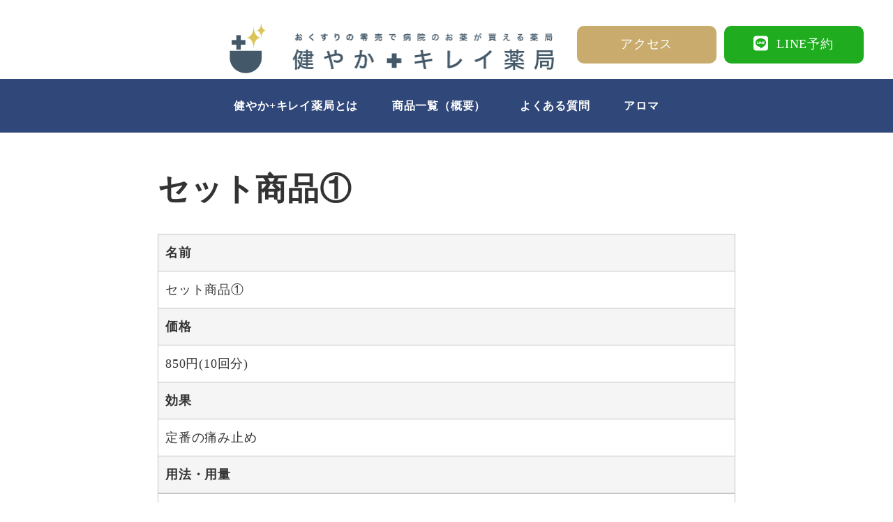

--- FILE ---
content_type: text/html; charset=UTF-8
request_url: https://www.kirei-yakkyoku.com/medicine/z%E3%82%BB%E3%83%83%E3%83%88%E5%95%86%E5%93%81%E2%91%A0-8/
body_size: 14647
content:
<!DOCTYPE html>
<html lang="ja" data-sticky-footer="true" data-scrolled="false">

<head>
			<meta charset="UTF-8">
		<meta name="viewport" content="width=device-width, initial-scale=1, minimum-scale=1, viewport-fit=cover">
		<title>セット商品① &#8211; 健やか＋キレイ薬局</title>
<meta name='robots' content='max-image-preview:large' />
		<meta property="og:title" content="セット商品①">
		<meta property="og:type" content="article">
		<meta property="og:url" content="https://www.kirei-yakkyoku.com/medicine/z%e3%82%bb%e3%83%83%e3%83%88%e5%95%86%e5%93%81%e2%91%a0-8/">
		<meta property="og:image" content="https://www.kirei-yakkyoku.com/wp-content/uploads/2021/12/女性_頭痛①.jpg">
		<meta property="og:site_name" content="健やか＋キレイ薬局">
		<meta property="og:description" content="">
		<meta property="og:locale" content="ja_JP">
				<link rel='dns-prefetch' href='//fonts.googleapis.com' />
<link rel='dns-prefetch' href='//use.fontawesome.com' />
<link rel='dns-prefetch' href='//s.w.org' />
<link rel="alternate" type="application/rss+xml" title="健やか＋キレイ薬局 &raquo; フィード" href="https://www.kirei-yakkyoku.com/feed/" />
<link rel="alternate" type="application/rss+xml" title="健やか＋キレイ薬局 &raquo; コメントフィード" href="https://www.kirei-yakkyoku.com/comments/feed/" />
		<link rel="profile" href="http://gmpg.org/xfn/11">
				<style id="snow-monkey-custom-logo-size">
.c-site-branding .custom-logo, .wpaw-site-branding__logo .custom-logo { height: 36px; width: 232px; }
@media (min-width: 64em) { .c-site-branding .custom-logo, .wpaw-site-branding__logo .custom-logo { height: 73px; width: 465px; } }
</style>
		<link rel='stylesheet' id='slick-carousel-css'  href='https://www.kirei-yakkyoku.com/wp-content/themes/snow-monkey/vendor/inc2734/wp-awesome-widgets/src/assets/packages/slick-carousel/slick/slick.css?ver=1643442753' type='text/css' media='all' />
<link rel='stylesheet' id='slick-carousel-theme-css'  href='https://www.kirei-yakkyoku.com/wp-content/themes/snow-monkey/vendor/inc2734/wp-awesome-widgets/src/assets/packages/slick-carousel/slick/slick-theme.css?ver=1643442753' type='text/css' media='all' />
<link rel='stylesheet' id='wp-awesome-widgets-css'  href='https://www.kirei-yakkyoku.com/wp-content/themes/snow-monkey/vendor/inc2734/wp-awesome-widgets/src/assets/css/app.css?ver=1643442726' type='text/css' media='all' />
<link rel='stylesheet' id='wp-like-me-box-css'  href='https://www.kirei-yakkyoku.com/wp-content/themes/snow-monkey/vendor/inc2734/wp-like-me-box/src/assets/css/wp-like-me-box.css?ver=1643442737' type='text/css' media='all' />
<link rel='stylesheet' id='wp-oembed-blog-card-css'  href='https://www.kirei-yakkyoku.com/wp-content/themes/snow-monkey/vendor/inc2734/wp-oembed-blog-card/src/assets/css/app.css?ver=1643442737' type='text/css' media='all' />
<link rel='stylesheet' id='wp-share-buttons-css'  href='https://www.kirei-yakkyoku.com/wp-content/themes/snow-monkey/vendor/inc2734/wp-share-buttons/src/assets/css/wp-share-buttons.css?ver=1643442741' type='text/css' media='all' />
<link rel='stylesheet' id='wp-pure-css-gallery-css'  href='https://www.kirei-yakkyoku.com/wp-content/themes/snow-monkey/vendor/inc2734/wp-pure-css-gallery/src/assets/css/wp-pure-css-gallery.css?ver=1643442740' type='text/css' media='all' />
<link rel='stylesheet' id='wp-block-library-css'  href='https://www.kirei-yakkyoku.com/wp-includes/css/dist/block-library/style.min.css?ver=5.9.12' type='text/css' media='all' />
<link rel='stylesheet' id='snow-monkey-blocks/categories-list-css'  href='https://www.kirei-yakkyoku.com/wp-content/plugins/snow-monkey-blocks/dist/block/categories-list/style.css?ver=1643449715' type='text/css' media='all' />
<link rel='stylesheet' id='snow-monkey-blocks/countdown-css'  href='https://www.kirei-yakkyoku.com/wp-content/plugins/snow-monkey-blocks/dist/block/countdown/style.css?ver=1643449715' type='text/css' media='all' />
<link rel='stylesheet' id='snow-monkey-blocks/balloon-css'  href='https://www.kirei-yakkyoku.com/wp-content/plugins/snow-monkey-blocks/dist/block/balloon/style.css?ver=1643449715' type='text/css' media='all' />
<link rel='stylesheet' id='snow-monkey-blocks/buttons-css'  href='https://www.kirei-yakkyoku.com/wp-content/plugins/snow-monkey-blocks/dist/block/buttons/style.css?ver=1643449715' type='text/css' media='all' />
<link rel='stylesheet' id='snow-monkey-blocks/slider-css'  href='https://www.kirei-yakkyoku.com/wp-content/plugins/snow-monkey-blocks/dist/block/slider/style.css?ver=1643449715' type='text/css' media='all' />
<link rel='stylesheet' id='snow-monkey-blocks/tabs-css'  href='https://www.kirei-yakkyoku.com/wp-content/plugins/snow-monkey-blocks/dist/block/tabs/style.css?ver=1643449715' type='text/css' media='all' />
<link rel='stylesheet' id='snow-monkey-blocks/box-css'  href='https://www.kirei-yakkyoku.com/wp-content/plugins/snow-monkey-blocks/dist/block/box/style.css?ver=1643449715' type='text/css' media='all' />
<link rel='stylesheet' id='snow-monkey-blocks/container-css'  href='https://www.kirei-yakkyoku.com/wp-content/plugins/snow-monkey-blocks/dist/block/container/style.css?ver=1643449715' type='text/css' media='all' />
<link rel='stylesheet' id='snow-monkey-blocks/section-css'  href='https://www.kirei-yakkyoku.com/wp-content/plugins/snow-monkey-blocks/dist/block/section/style.css?ver=1643449715' type='text/css' media='all' />
<link rel='stylesheet' id='snow-monkey-blocks/section-with-bgimage-css'  href='https://www.kirei-yakkyoku.com/wp-content/plugins/snow-monkey-blocks/dist/block/section-with-bgimage/style.css?ver=1643449715' type='text/css' media='all' />
<link rel='stylesheet' id='snow-monkey-blocks/section-with-bgvideo-css'  href='https://www.kirei-yakkyoku.com/wp-content/plugins/snow-monkey-blocks/dist/block/section-with-bgvideo/style.css?ver=1643449715' type='text/css' media='all' />
<link rel='stylesheet' id='snow-monkey-blocks/btn-css'  href='https://www.kirei-yakkyoku.com/wp-content/plugins/snow-monkey-blocks/dist/block/btn/style.css?ver=1643449715' type='text/css' media='all' />
<link rel='stylesheet' id='snow-monkey-blocks/step-css'  href='https://www.kirei-yakkyoku.com/wp-content/plugins/snow-monkey-blocks/dist/block/step/style.css?ver=1643449715' type='text/css' media='all' />
<link rel='stylesheet' id='snow-monkey-blocks/section-side-heading-css'  href='https://www.kirei-yakkyoku.com/wp-content/plugins/snow-monkey-blocks/dist/block/section-side-heading/style.css?ver=1643449715' type='text/css' media='all' />
<link rel='stylesheet' id='snow-monkey-blocks/evaluation-star-css'  href='https://www.kirei-yakkyoku.com/wp-content/plugins/snow-monkey-blocks/dist/block/evaluation-star/style.css?ver=1643449715' type='text/css' media='all' />
<link rel='stylesheet' id='snow-monkey-blocks/information-css'  href='https://www.kirei-yakkyoku.com/wp-content/plugins/snow-monkey-blocks/dist/block/information/style.css?ver=1643449715' type='text/css' media='all' />
<link rel='stylesheet' id='spider-css'  href='https://www.kirei-yakkyoku.com/wp-content/plugins/snow-monkey-blocks/dist/packages/spider/dist/css/spider.css?ver=1643449715' type='text/css' media='all' />
<link rel='stylesheet' id='snow-monkey-blocks/spider-contents-slider-css'  href='https://www.kirei-yakkyoku.com/wp-content/plugins/snow-monkey-blocks/dist/block/spider-contents-slider/style.css?ver=1643449715' type='text/css' media='all' />
<link rel='stylesheet' id='snow-monkey-blocks/media-text-css'  href='https://www.kirei-yakkyoku.com/wp-content/plugins/snow-monkey-blocks/dist/block/media-text/style.css?ver=1643449715' type='text/css' media='all' />
<link rel='stylesheet' id='snow-monkey-blocks/items-css'  href='https://www.kirei-yakkyoku.com/wp-content/plugins/snow-monkey-blocks/dist/block/items/style.css?ver=1643449715' type='text/css' media='all' />
<link rel='stylesheet' id='snow-monkey-blocks/btn-box-css'  href='https://www.kirei-yakkyoku.com/wp-content/plugins/snow-monkey-blocks/dist/block/btn-box/style.css?ver=1643449715' type='text/css' media='all' />
<link rel='stylesheet' id='snow-monkey-blocks/price-menu-css'  href='https://www.kirei-yakkyoku.com/wp-content/plugins/snow-monkey-blocks/dist/block/price-menu/style.css?ver=1643449715' type='text/css' media='all' />
<link rel='stylesheet' id='snow-monkey-blocks/list-css'  href='https://www.kirei-yakkyoku.com/wp-content/plugins/snow-monkey-blocks/dist/block/list/style.css?ver=1643449715' type='text/css' media='all' />
<link rel='stylesheet' id='snow-monkey-blocks/alert-css'  href='https://www.kirei-yakkyoku.com/wp-content/plugins/snow-monkey-blocks/dist/block/alert/style.css?ver=1643449715' type='text/css' media='all' />
<link rel='stylesheet' id='snow-monkey-blocks/testimonial-css'  href='https://www.kirei-yakkyoku.com/wp-content/plugins/snow-monkey-blocks/dist/block/testimonial/style.css?ver=1643449715' type='text/css' media='all' />
<link rel='stylesheet' id='snow-monkey-blocks/spider-slider-css'  href='https://www.kirei-yakkyoku.com/wp-content/plugins/snow-monkey-blocks/dist/block/spider-slider/style.css?ver=1643449715' type='text/css' media='all' />
<link rel='stylesheet' id='snow-monkey-blocks/section-break-the-grid-css'  href='https://www.kirei-yakkyoku.com/wp-content/plugins/snow-monkey-blocks/dist/block/section-break-the-grid/style.css?ver=5.9.12' type='text/css' media='all' />
<link rel='stylesheet' id='snow-monkey-blocks/pricing-table-css'  href='https://www.kirei-yakkyoku.com/wp-content/plugins/snow-monkey-blocks/dist/block/pricing-table/style.css?ver=1643449715' type='text/css' media='all' />
<link rel='stylesheet' id='snow-monkey-blocks/thumbnail-gallery-css'  href='https://www.kirei-yakkyoku.com/wp-content/plugins/snow-monkey-blocks/dist/block/thumbnail-gallery/style.css?ver=1643449715' type='text/css' media='all' />
<link rel='stylesheet' id='snow-monkey-blocks/accordion-css'  href='https://www.kirei-yakkyoku.com/wp-content/plugins/snow-monkey-blocks/dist/block/accordion/style.css?ver=1643449715' type='text/css' media='all' />
<link rel='stylesheet' id='snow-monkey-blocks/panels-css'  href='https://www.kirei-yakkyoku.com/wp-content/plugins/snow-monkey-blocks/dist/block/panels/style.css?ver=1643449715' type='text/css' media='all' />
<link rel='stylesheet' id='snow-monkey-blocks/faq-css'  href='https://www.kirei-yakkyoku.com/wp-content/plugins/snow-monkey-blocks/dist/block/faq/style.css?ver=1643449715' type='text/css' media='all' />
<link rel='stylesheet' id='snow-monkey-blocks/directory-structure-css'  href='https://www.kirei-yakkyoku.com/wp-content/plugins/snow-monkey-blocks/dist/block/directory-structure/style.css?ver=1643449715' type='text/css' media='all' />
<link rel='stylesheet' id='snow-monkey-blocks/rating-box-css'  href='https://www.kirei-yakkyoku.com/wp-content/plugins/snow-monkey-blocks/dist/block/rating-box/style.css?ver=1643449715' type='text/css' media='all' />
<link rel='stylesheet' id='snow-monkey-blocks/taxonomy-terms-css'  href='https://www.kirei-yakkyoku.com/wp-content/plugins/snow-monkey-blocks/dist/block/taxonomy-terms/style.css?ver=1643449715' type='text/css' media='all' />
<link rel='stylesheet' id='snow-monkey-blocks/spider-pickup-slider-css'  href='https://www.kirei-yakkyoku.com/wp-content/plugins/snow-monkey-blocks/dist/block/spider-pickup-slider/style.css?ver=1643449715' type='text/css' media='all' />
<link rel='stylesheet' id='vk-filter-search-style-css'  href='https://www.kirei-yakkyoku.com/wp-content/plugins/vk-filter-search/inc/filter-search/package/build/style.css?ver=757d8b6c5239909a5df00c95947b74f6' type='text/css' media='all' />
<link rel='stylesheet' id='snow-monkey-blocks-css'  href='https://www.kirei-yakkyoku.com/wp-content/plugins/snow-monkey-blocks/dist/css/blocks.css?ver=1643449715' type='text/css' media='all' />
<link rel='stylesheet' id='snow-monkey-forms-css'  href='https://www.kirei-yakkyoku.com/wp-content/plugins/snow-monkey-forms/dist/css/app.css?ver=1634279820' type='text/css' media='all' />
<link rel='stylesheet' id='snow-monkey-snow-monkey-forms-app-css'  href='https://www.kirei-yakkyoku.com/wp-content/themes/snow-monkey/assets/css/dependency/snow-monkey-forms/app.css?ver=1643442682' type='text/css' media='all' />
<link rel='stylesheet' id='snow-monkey-snow-monkey-forms-theme-css'  href='https://www.kirei-yakkyoku.com/wp-content/themes/snow-monkey/assets/css/dependency/snow-monkey-forms/app-theme.css?ver=1643442682' type='text/css' media='all' />
<link rel='stylesheet' id='snow-monkey-snow-monkey-blocks-app-css'  href='https://www.kirei-yakkyoku.com/wp-content/themes/snow-monkey/assets/css/dependency/snow-monkey-blocks/app.css?ver=1643442681' type='text/css' media='all' />
<link rel='stylesheet' id='snow-monkey-snow-monkey-blocks-theme-css'  href='https://www.kirei-yakkyoku.com/wp-content/themes/snow-monkey/assets/css/dependency/snow-monkey-blocks/app-theme.css?ver=1643442681' type='text/css' media='all' />
<style id='global-styles-inline-css' type='text/css'>
body{--wp--preset--color--black: #000000;--wp--preset--color--cyan-bluish-gray: #abb8c3;--wp--preset--color--white: #ffffff;--wp--preset--color--pale-pink: #f78da7;--wp--preset--color--vivid-red: #cf2e2e;--wp--preset--color--luminous-vivid-orange: #ff6900;--wp--preset--color--luminous-vivid-amber: #fcb900;--wp--preset--color--light-green-cyan: #7bdcb5;--wp--preset--color--vivid-green-cyan: #00d084;--wp--preset--color--pale-cyan-blue: #8ed1fc;--wp--preset--color--vivid-cyan-blue: #0693e3;--wp--preset--color--vivid-purple: #9b51e0;--wp--preset--color--text-color: #333;--wp--preset--color--dark-gray: #999;--wp--preset--color--gray: #ccc;--wp--preset--color--very-light-gray: #eee;--wp--preset--color--lightest-grey: #f7f7f7;--wp--preset--color--accent-color: #304779;--wp--preset--color--sub-accent-color: #c9ac6d;--wp--preset--gradient--vivid-cyan-blue-to-vivid-purple: linear-gradient(135deg,rgba(6,147,227,1) 0%,rgb(155,81,224) 100%);--wp--preset--gradient--light-green-cyan-to-vivid-green-cyan: linear-gradient(135deg,rgb(122,220,180) 0%,rgb(0,208,130) 100%);--wp--preset--gradient--luminous-vivid-amber-to-luminous-vivid-orange: linear-gradient(135deg,rgba(252,185,0,1) 0%,rgba(255,105,0,1) 100%);--wp--preset--gradient--luminous-vivid-orange-to-vivid-red: linear-gradient(135deg,rgba(255,105,0,1) 0%,rgb(207,46,46) 100%);--wp--preset--gradient--very-light-gray-to-cyan-bluish-gray: linear-gradient(135deg,rgb(238,238,238) 0%,rgb(169,184,195) 100%);--wp--preset--gradient--cool-to-warm-spectrum: linear-gradient(135deg,rgb(74,234,220) 0%,rgb(151,120,209) 20%,rgb(207,42,186) 40%,rgb(238,44,130) 60%,rgb(251,105,98) 80%,rgb(254,248,76) 100%);--wp--preset--gradient--blush-light-purple: linear-gradient(135deg,rgb(255,206,236) 0%,rgb(152,150,240) 100%);--wp--preset--gradient--blush-bordeaux: linear-gradient(135deg,rgb(254,205,165) 0%,rgb(254,45,45) 50%,rgb(107,0,62) 100%);--wp--preset--gradient--luminous-dusk: linear-gradient(135deg,rgb(255,203,112) 0%,rgb(199,81,192) 50%,rgb(65,88,208) 100%);--wp--preset--gradient--pale-ocean: linear-gradient(135deg,rgb(255,245,203) 0%,rgb(182,227,212) 50%,rgb(51,167,181) 100%);--wp--preset--gradient--electric-grass: linear-gradient(135deg,rgb(202,248,128) 0%,rgb(113,206,126) 100%);--wp--preset--gradient--midnight: linear-gradient(135deg,rgb(2,3,129) 0%,rgb(40,116,252) 100%);--wp--preset--duotone--dark-grayscale: url('#wp-duotone-dark-grayscale');--wp--preset--duotone--grayscale: url('#wp-duotone-grayscale');--wp--preset--duotone--purple-yellow: url('#wp-duotone-purple-yellow');--wp--preset--duotone--blue-red: url('#wp-duotone-blue-red');--wp--preset--duotone--midnight: url('#wp-duotone-midnight');--wp--preset--duotone--magenta-yellow: url('#wp-duotone-magenta-yellow');--wp--preset--duotone--purple-green: url('#wp-duotone-purple-green');--wp--preset--duotone--blue-orange: url('#wp-duotone-blue-orange');--wp--preset--font-size--small: 13px;--wp--preset--font-size--medium: 20px;--wp--preset--font-size--large: 36px;--wp--preset--font-size--x-large: 42px;--wp--preset--font-size--sm-small: 16px;--wp--preset--font-size--sm-normal: 18px;--wp--preset--font-size--sm-medium: 22px;--wp--preset--font-size--sm-large: 30px;--wp--preset--font-size--sm-xlarge: 46px;--wp--preset--font-size--sm-xxlarge: 78px;--wp--preset--font-size--sm-xxxlarge: 142px;}body { margin: 0; }.wp-site-blocks > .alignleft { float: left; margin-right: 2em; }.wp-site-blocks > .alignright { float: right; margin-left: 2em; }.wp-site-blocks > .aligncenter { justify-content: center; margin-left: auto; margin-right: auto; }.has-black-color{color: var(--wp--preset--color--black) !important;}.has-cyan-bluish-gray-color{color: var(--wp--preset--color--cyan-bluish-gray) !important;}.has-white-color{color: var(--wp--preset--color--white) !important;}.has-pale-pink-color{color: var(--wp--preset--color--pale-pink) !important;}.has-vivid-red-color{color: var(--wp--preset--color--vivid-red) !important;}.has-luminous-vivid-orange-color{color: var(--wp--preset--color--luminous-vivid-orange) !important;}.has-luminous-vivid-amber-color{color: var(--wp--preset--color--luminous-vivid-amber) !important;}.has-light-green-cyan-color{color: var(--wp--preset--color--light-green-cyan) !important;}.has-vivid-green-cyan-color{color: var(--wp--preset--color--vivid-green-cyan) !important;}.has-pale-cyan-blue-color{color: var(--wp--preset--color--pale-cyan-blue) !important;}.has-vivid-cyan-blue-color{color: var(--wp--preset--color--vivid-cyan-blue) !important;}.has-vivid-purple-color{color: var(--wp--preset--color--vivid-purple) !important;}.has-text-color-color{color: var(--wp--preset--color--text-color) !important;}.has-dark-gray-color{color: var(--wp--preset--color--dark-gray) !important;}.has-gray-color{color: var(--wp--preset--color--gray) !important;}.has-very-light-gray-color{color: var(--wp--preset--color--very-light-gray) !important;}.has-lightest-grey-color{color: var(--wp--preset--color--lightest-grey) !important;}.has-accent-color-color{color: var(--wp--preset--color--accent-color) !important;}.has-sub-accent-color-color{color: var(--wp--preset--color--sub-accent-color) !important;}.has-black-background-color{background-color: var(--wp--preset--color--black) !important;}.has-cyan-bluish-gray-background-color{background-color: var(--wp--preset--color--cyan-bluish-gray) !important;}.has-white-background-color{background-color: var(--wp--preset--color--white) !important;}.has-pale-pink-background-color{background-color: var(--wp--preset--color--pale-pink) !important;}.has-vivid-red-background-color{background-color: var(--wp--preset--color--vivid-red) !important;}.has-luminous-vivid-orange-background-color{background-color: var(--wp--preset--color--luminous-vivid-orange) !important;}.has-luminous-vivid-amber-background-color{background-color: var(--wp--preset--color--luminous-vivid-amber) !important;}.has-light-green-cyan-background-color{background-color: var(--wp--preset--color--light-green-cyan) !important;}.has-vivid-green-cyan-background-color{background-color: var(--wp--preset--color--vivid-green-cyan) !important;}.has-pale-cyan-blue-background-color{background-color: var(--wp--preset--color--pale-cyan-blue) !important;}.has-vivid-cyan-blue-background-color{background-color: var(--wp--preset--color--vivid-cyan-blue) !important;}.has-vivid-purple-background-color{background-color: var(--wp--preset--color--vivid-purple) !important;}.has-text-color-background-color{background-color: var(--wp--preset--color--text-color) !important;}.has-dark-gray-background-color{background-color: var(--wp--preset--color--dark-gray) !important;}.has-gray-background-color{background-color: var(--wp--preset--color--gray) !important;}.has-very-light-gray-background-color{background-color: var(--wp--preset--color--very-light-gray) !important;}.has-lightest-grey-background-color{background-color: var(--wp--preset--color--lightest-grey) !important;}.has-accent-color-background-color{background-color: var(--wp--preset--color--accent-color) !important;}.has-sub-accent-color-background-color{background-color: var(--wp--preset--color--sub-accent-color) !important;}.has-black-border-color{border-color: var(--wp--preset--color--black) !important;}.has-cyan-bluish-gray-border-color{border-color: var(--wp--preset--color--cyan-bluish-gray) !important;}.has-white-border-color{border-color: var(--wp--preset--color--white) !important;}.has-pale-pink-border-color{border-color: var(--wp--preset--color--pale-pink) !important;}.has-vivid-red-border-color{border-color: var(--wp--preset--color--vivid-red) !important;}.has-luminous-vivid-orange-border-color{border-color: var(--wp--preset--color--luminous-vivid-orange) !important;}.has-luminous-vivid-amber-border-color{border-color: var(--wp--preset--color--luminous-vivid-amber) !important;}.has-light-green-cyan-border-color{border-color: var(--wp--preset--color--light-green-cyan) !important;}.has-vivid-green-cyan-border-color{border-color: var(--wp--preset--color--vivid-green-cyan) !important;}.has-pale-cyan-blue-border-color{border-color: var(--wp--preset--color--pale-cyan-blue) !important;}.has-vivid-cyan-blue-border-color{border-color: var(--wp--preset--color--vivid-cyan-blue) !important;}.has-vivid-purple-border-color{border-color: var(--wp--preset--color--vivid-purple) !important;}.has-text-color-border-color{border-color: var(--wp--preset--color--text-color) !important;}.has-dark-gray-border-color{border-color: var(--wp--preset--color--dark-gray) !important;}.has-gray-border-color{border-color: var(--wp--preset--color--gray) !important;}.has-very-light-gray-border-color{border-color: var(--wp--preset--color--very-light-gray) !important;}.has-lightest-grey-border-color{border-color: var(--wp--preset--color--lightest-grey) !important;}.has-accent-color-border-color{border-color: var(--wp--preset--color--accent-color) !important;}.has-sub-accent-color-border-color{border-color: var(--wp--preset--color--sub-accent-color) !important;}.has-vivid-cyan-blue-to-vivid-purple-gradient-background{background: var(--wp--preset--gradient--vivid-cyan-blue-to-vivid-purple) !important;}.has-light-green-cyan-to-vivid-green-cyan-gradient-background{background: var(--wp--preset--gradient--light-green-cyan-to-vivid-green-cyan) !important;}.has-luminous-vivid-amber-to-luminous-vivid-orange-gradient-background{background: var(--wp--preset--gradient--luminous-vivid-amber-to-luminous-vivid-orange) !important;}.has-luminous-vivid-orange-to-vivid-red-gradient-background{background: var(--wp--preset--gradient--luminous-vivid-orange-to-vivid-red) !important;}.has-very-light-gray-to-cyan-bluish-gray-gradient-background{background: var(--wp--preset--gradient--very-light-gray-to-cyan-bluish-gray) !important;}.has-cool-to-warm-spectrum-gradient-background{background: var(--wp--preset--gradient--cool-to-warm-spectrum) !important;}.has-blush-light-purple-gradient-background{background: var(--wp--preset--gradient--blush-light-purple) !important;}.has-blush-bordeaux-gradient-background{background: var(--wp--preset--gradient--blush-bordeaux) !important;}.has-luminous-dusk-gradient-background{background: var(--wp--preset--gradient--luminous-dusk) !important;}.has-pale-ocean-gradient-background{background: var(--wp--preset--gradient--pale-ocean) !important;}.has-electric-grass-gradient-background{background: var(--wp--preset--gradient--electric-grass) !important;}.has-midnight-gradient-background{background: var(--wp--preset--gradient--midnight) !important;}.has-small-font-size{font-size: var(--wp--preset--font-size--small) !important;}.has-medium-font-size{font-size: var(--wp--preset--font-size--medium) !important;}.has-large-font-size{font-size: var(--wp--preset--font-size--large) !important;}.has-x-large-font-size{font-size: var(--wp--preset--font-size--x-large) !important;}.has-sm-small-font-size{font-size: var(--wp--preset--font-size--sm-small) !important;}.has-sm-normal-font-size{font-size: var(--wp--preset--font-size--sm-normal) !important;}.has-sm-medium-font-size{font-size: var(--wp--preset--font-size--sm-medium) !important;}.has-sm-large-font-size{font-size: var(--wp--preset--font-size--sm-large) !important;}.has-sm-xlarge-font-size{font-size: var(--wp--preset--font-size--sm-xlarge) !important;}.has-sm-xxlarge-font-size{font-size: var(--wp--preset--font-size--sm-xxlarge) !important;}.has-sm-xxxlarge-font-size{font-size: var(--wp--preset--font-size--sm-xxxlarge) !important;}
</style>
<link rel='stylesheet' id='google-fonts-css'  href='https://fonts.googleapis.com/css2?family=Noto+Sans+JP%3Awght%40100&display=swap&ver=5.9.12' type='text/css' media='all' />
<link rel='stylesheet' id='snow-monkey-blocks-background-parallax-css'  href='https://www.kirei-yakkyoku.com/wp-content/plugins/snow-monkey-blocks/dist/css/background-parallax.css?ver=1643449715' type='text/css' media='all' />
<link rel='stylesheet' id='snow-monkey-editor-css'  href='https://www.kirei-yakkyoku.com/wp-content/plugins/snow-monkey-editor/dist/css/app.css?ver=1643449789' type='text/css' media='all' />
<link rel='stylesheet' id='parent-style-css'  href='https://www.kirei-yakkyoku.com/wp-content/themes/snow-monkey/style.css?ver=5.9.12' type='text/css' media='all' />
<link rel='stylesheet' id='child-style-css'  href='https://www.kirei-yakkyoku.com/wp-content/themes/snow-monkey-child/style.css?ver=5.9.12' type='text/css' media='all' />
<link rel='stylesheet' id='snow-monkey-app-css'  href='https://www.kirei-yakkyoku.com/wp-content/themes/snow-monkey/assets/css/app/app.css?ver=1643442663' type='text/css' media='all' />
<style id='snow-monkey-app-inline-css' type='text/css'>
input[type="email"],input[type="number"],input[type="password"],input[type="search"],input[type="tel"],input[type="text"],input[type="url"],textarea { font-size: 18px }
:root { --_container-max-width: 1280px;--_margin-scale: 1;--_space: 1.8rem;--accent-color: #304779;--dark-accent-color: #131c30;--light-accent-color: #5474bb;--lighter-accent-color: #859ccf;--lightest-accent-color: #92a7d4;--sub-accent-color: #c9ac6d;--dark-sub-accent-color: #987a38;--light-sub-accent-color: #e5d6b7;--lighter-sub-accent-color: #f7f3ea;--lightest-sub-accent-color: #fcfaf7;--_half-leading: 0.4;--font-family: serif;--_base-font-family: var(--font-family);--line-height-sm-small: calc(18 / 16 + var(--_half-leading) * 2);--line-height-sm-normal: calc(18 / 18 + var(--_half-leading) * 2);--line-height-sm-medium: calc(18 / 22 + var(--_half-leading) * 2);--line-height-sm-large: calc(18 / 30 + var(--_half-leading) * 2);--line-height-sm-xlarge: calc(18 / 46 + var(--_half-leading) * 2);--line-height-sm-xxlarge: calc(18 / 78 + var(--_half-leading) * 2);--line-height-sm-xxxlarge: calc(18 / 142 + var(--_half-leading) * 2);--_base-font-size-px: 18px }
html { font-size: 18px;letter-spacing: 0.05rem }
.p-infobar__inner { background-color: #304779 }
.p-infobar__content { color: #fff }
input[type="email"],input[type="number"],input[type="password"],input[type="search"],input[type="tel"],input[type="text"],input[type="url"],textarea { font-size: 18px }
:root { --_container-max-width: 1280px;--_margin-scale: 1;--_space: 1.8rem;--accent-color: #304779;--dark-accent-color: #131c30;--light-accent-color: #5474bb;--lighter-accent-color: #859ccf;--lightest-accent-color: #92a7d4;--sub-accent-color: #c9ac6d;--dark-sub-accent-color: #987a38;--light-sub-accent-color: #e5d6b7;--lighter-sub-accent-color: #f7f3ea;--lightest-sub-accent-color: #fcfaf7;--_half-leading: 0.4;--font-family: serif;--_base-font-family: var(--font-family);--line-height-sm-small: calc(18 / 16 + var(--_half-leading) * 2);--line-height-sm-normal: calc(18 / 18 + var(--_half-leading) * 2);--line-height-sm-medium: calc(18 / 22 + var(--_half-leading) * 2);--line-height-sm-large: calc(18 / 30 + var(--_half-leading) * 2);--line-height-sm-xlarge: calc(18 / 46 + var(--_half-leading) * 2);--line-height-sm-xxlarge: calc(18 / 78 + var(--_half-leading) * 2);--line-height-sm-xxxlarge: calc(18 / 142 + var(--_half-leading) * 2);--_base-font-size-px: 18px }
html { font-size: 18px;letter-spacing: 0.05rem }
.p-infobar__inner { background-color: #304779 }
.p-infobar__content { color: #fff }
</style>
<link rel='stylesheet' id='snow-monkey-theme-css'  href='https://www.kirei-yakkyoku.com/wp-content/themes/snow-monkey/assets/css/app/app-theme.css?ver=1643442663' type='text/css' media='all' />
<style id='snow-monkey-theme-inline-css' type='text/css'>
:root { --entry-content-h2-border-left: 1px solid var(--accent-color, #cd162c);--entry-content-h2-background-color: #f7f7f7;--entry-content-h2-padding: calc(var(--_space, 1.76923rem) * 0.25) calc(var(--_space, 1.76923rem) * 0.25) calc(var(--_space, 1.76923rem) * 0.25) calc(var(--_space, 1.76923rem) * 0.5);--entry-content-h3-border-bottom: 1px solid #eee;--entry-content-h3-padding: 0 0 calc(var(--_space, 1.76923rem) * 0.25);--widget-title-display: flex;--widget-title-flex-direction: row;--widget-title-align-items: center;--widget-title-justify-content: center;--widget-title-pseudo-display: block;--widget-title-pseudo-content: "";--widget-title-pseudo-height: 1px;--widget-title-pseudo-background-color: #111;--widget-title-pseudo-flex: 1 0 0%;--widget-title-pseudo-min-width: 20px;--widget-title-before-margin-right: .5em;--widget-title-after-margin-left: .5em }
:root { --entry-content-h2-border-left: 1px solid var(--accent-color, #cd162c);--entry-content-h2-background-color: #f7f7f7;--entry-content-h2-padding: calc(var(--_space, 1.76923rem) * 0.25) calc(var(--_space, 1.76923rem) * 0.25) calc(var(--_space, 1.76923rem) * 0.25) calc(var(--_space, 1.76923rem) * 0.5);--entry-content-h3-border-bottom: 1px solid #eee;--entry-content-h3-padding: 0 0 calc(var(--_space, 1.76923rem) * 0.25);--widget-title-display: flex;--widget-title-flex-direction: row;--widget-title-align-items: center;--widget-title-justify-content: center;--widget-title-pseudo-display: block;--widget-title-pseudo-content: "";--widget-title-pseudo-height: 1px;--widget-title-pseudo-background-color: #111;--widget-title-pseudo-flex: 1 0 0%;--widget-title-pseudo-min-width: 20px;--widget-title-before-margin-right: .5em;--widget-title-after-margin-left: .5em }
</style>
<link rel='stylesheet' id='snow-monkey-custom-widgets-app-css'  href='https://www.kirei-yakkyoku.com/wp-content/themes/snow-monkey/assets/css/custom-widgets/app.css?ver=1643442664' type='text/css' media='all' />
<link rel='stylesheet' id='snow-monkey-custom-widgets-theme-css'  href='https://www.kirei-yakkyoku.com/wp-content/themes/snow-monkey/assets/css/custom-widgets/app-theme.css?ver=1643442664' type='text/css' media='all' />
<link rel='stylesheet' id='snow-monkey-block-library-app-css'  href='https://www.kirei-yakkyoku.com/wp-content/themes/snow-monkey/assets/css/block-library/app.css?ver=1643442663' type='text/css' media='all' />
<link rel='stylesheet' id='snow-monkey-block-library-theme-css'  href='https://www.kirei-yakkyoku.com/wp-content/themes/snow-monkey/assets/css/block-library/app-theme.css?ver=1643442663' type='text/css' media='all' />
<link rel='stylesheet' id='font-awesome-official-css'  href='https://use.fontawesome.com/releases/v5.15.4/css/all.css' type='text/css' media='all' integrity="sha384-DyZ88mC6Up2uqS4h/KRgHuoeGwBcD4Ng9SiP4dIRy0EXTlnuz47vAwmeGwVChigm" crossorigin="anonymous" />
<link rel='stylesheet' id='font-awesome-official-v4shim-css'  href='https://use.fontawesome.com/releases/v5.15.4/css/v4-shims.css' type='text/css' media='all' integrity="sha384-Vq76wejb3QJM4nDatBa5rUOve+9gkegsjCebvV/9fvXlGWo4HCMR4cJZjjcF6Viv" crossorigin="anonymous" />
<style id='font-awesome-official-v4shim-inline-css' type='text/css'>
@font-face {
font-family: "FontAwesome";
font-display: block;
src: url("https://use.fontawesome.com/releases/v5.15.4/webfonts/fa-brands-400.eot"),
		url("https://use.fontawesome.com/releases/v5.15.4/webfonts/fa-brands-400.eot?#iefix") format("embedded-opentype"),
		url("https://use.fontawesome.com/releases/v5.15.4/webfonts/fa-brands-400.woff2") format("woff2"),
		url("https://use.fontawesome.com/releases/v5.15.4/webfonts/fa-brands-400.woff") format("woff"),
		url("https://use.fontawesome.com/releases/v5.15.4/webfonts/fa-brands-400.ttf") format("truetype"),
		url("https://use.fontawesome.com/releases/v5.15.4/webfonts/fa-brands-400.svg#fontawesome") format("svg");
}

@font-face {
font-family: "FontAwesome";
font-display: block;
src: url("https://use.fontawesome.com/releases/v5.15.4/webfonts/fa-solid-900.eot"),
		url("https://use.fontawesome.com/releases/v5.15.4/webfonts/fa-solid-900.eot?#iefix") format("embedded-opentype"),
		url("https://use.fontawesome.com/releases/v5.15.4/webfonts/fa-solid-900.woff2") format("woff2"),
		url("https://use.fontawesome.com/releases/v5.15.4/webfonts/fa-solid-900.woff") format("woff"),
		url("https://use.fontawesome.com/releases/v5.15.4/webfonts/fa-solid-900.ttf") format("truetype"),
		url("https://use.fontawesome.com/releases/v5.15.4/webfonts/fa-solid-900.svg#fontawesome") format("svg");
}

@font-face {
font-family: "FontAwesome";
font-display: block;
src: url("https://use.fontawesome.com/releases/v5.15.4/webfonts/fa-regular-400.eot"),
		url("https://use.fontawesome.com/releases/v5.15.4/webfonts/fa-regular-400.eot?#iefix") format("embedded-opentype"),
		url("https://use.fontawesome.com/releases/v5.15.4/webfonts/fa-regular-400.woff2") format("woff2"),
		url("https://use.fontawesome.com/releases/v5.15.4/webfonts/fa-regular-400.woff") format("woff"),
		url("https://use.fontawesome.com/releases/v5.15.4/webfonts/fa-regular-400.ttf") format("truetype"),
		url("https://use.fontawesome.com/releases/v5.15.4/webfonts/fa-regular-400.svg#fontawesome") format("svg");
unicode-range: U+F004-F005,U+F007,U+F017,U+F022,U+F024,U+F02E,U+F03E,U+F044,U+F057-F059,U+F06E,U+F070,U+F075,U+F07B-F07C,U+F080,U+F086,U+F089,U+F094,U+F09D,U+F0A0,U+F0A4-F0A7,U+F0C5,U+F0C7-F0C8,U+F0E0,U+F0EB,U+F0F3,U+F0F8,U+F0FE,U+F111,U+F118-F11A,U+F11C,U+F133,U+F144,U+F146,U+F14A,U+F14D-F14E,U+F150-F152,U+F15B-F15C,U+F164-F165,U+F185-F186,U+F191-F192,U+F1AD,U+F1C1-F1C9,U+F1CD,U+F1D8,U+F1E3,U+F1EA,U+F1F6,U+F1F9,U+F20A,U+F247-F249,U+F24D,U+F254-F25B,U+F25D,U+F267,U+F271-F274,U+F279,U+F28B,U+F28D,U+F2B5-F2B6,U+F2B9,U+F2BB,U+F2BD,U+F2C1-F2C2,U+F2D0,U+F2D2,U+F2DC,U+F2ED,U+F328,U+F358-F35B,U+F3A5,U+F3D1,U+F410,U+F4AD;
}
</style>
<script type='text/javascript' src='https://www.kirei-yakkyoku.com/wp-content/plugins/snow-monkey-blocks/dist/packages/spider/dist/js/spider.js?ver=1643449715' id='spider-js'></script>
<script type='text/javascript' src='https://www.kirei-yakkyoku.com/wp-content/plugins/snow-monkey-blocks/dist/block/spider-slider/script.js?ver=1643449715' id='snow-monkey-blocks/spider-slider-js'></script>
<script type='text/javascript' src='https://www.kirei-yakkyoku.com/wp-content/plugins/snow-monkey-blocks/dist/block/spider-pickup-slider/script.js?ver=1643449715' id='snow-monkey-blocks/spider-pickup-slider-js'></script>
<link rel="https://api.w.org/" href="https://www.kirei-yakkyoku.com/wp-json/" /><link rel="alternate" type="application/json" href="https://www.kirei-yakkyoku.com/wp-json/wp/v2/medicine/1427" /><link rel="EditURI" type="application/rsd+xml" title="RSD" href="https://www.kirei-yakkyoku.com/xmlrpc.php?rsd" />
<link rel="wlwmanifest" type="application/wlwmanifest+xml" href="https://www.kirei-yakkyoku.com/wp-includes/wlwmanifest.xml" /> 
<meta name="generator" content="WordPress 5.9.12" />
<link rel="canonical" href="https://www.kirei-yakkyoku.com/medicine/z%e3%82%bb%e3%83%83%e3%83%88%e5%95%86%e5%93%81%e2%91%a0-8/" />
<link rel='shortlink' href='https://www.kirei-yakkyoku.com/?p=1427' />
<link rel="alternate" type="application/json+oembed" href="https://www.kirei-yakkyoku.com/wp-json/oembed/1.0/embed?url=https%3A%2F%2Fwww.kirei-yakkyoku.com%2Fmedicine%2Fz%25e3%2582%25bb%25e3%2583%2583%25e3%2583%2588%25e5%2595%2586%25e5%2593%2581%25e2%2591%25a0-8%2F" />
<link rel="alternate" type="text/xml+oembed" href="https://www.kirei-yakkyoku.com/wp-json/oembed/1.0/embed?url=https%3A%2F%2Fwww.kirei-yakkyoku.com%2Fmedicine%2Fz%25e3%2582%25bb%25e3%2583%2583%25e3%2583%2588%25e5%2595%2586%25e5%2593%2581%25e2%2591%25a0-8%2F&#038;format=xml" />
		<script type="application/ld+json">
			{"@context":"http:\/\/schema.org","@type":"Article","headline":"\u30bb\u30c3\u30c8\u5546\u54c1\u2460","author":{"@type":"Person","name":"bigvision"},"publisher":{"@type":"Organization","url":"https:\/\/www.kirei-yakkyoku.com","name":"\u5065\u3084\u304b\uff0b\u30ad\u30ec\u30a4\u85ac\u5c40","logo":{"@type":"ImageObject","url":"https:\/\/www.kirei-yakkyoku.com\/wp-content\/uploads\/2022\/08\/8f8bc7d6602abdbf000dd267a9c2974e.png"}},"mainEntityOfPage":{"@type":"WebPage","@id":"https:\/\/www.kirei-yakkyoku.com\/medicine\/z%e3%82%bb%e3%83%83%e3%83%88%e5%95%86%e5%93%81%e2%91%a0-8\/"},"image":{"@type":"ImageObject","url":"https:\/\/www.kirei-yakkyoku.com\/wp-content\/uploads\/2021\/12\/\u5973\u6027_\u982d\u75db\u2460.jpg"},"datePublished":"2021-12-05T07:49:11+09:00","dateModified":"2021-12-20T18:49:24+09:00","description":""}		</script>
				<meta name="thumbnail" content="https://www.kirei-yakkyoku.com/wp-content/uploads/2021/12/女性_頭痛①.jpg">
							<meta name="twitter:card" content="summary">
		
						<meta name="theme-color" content="#304779">
		<noscript><style>.lazyload[data-src]{display:none !important;}</style></noscript><style>.lazyload{background-image:none !important;}.lazyload:before{background-image:none !important;}</style><link rel="icon" href="https://www.kirei-yakkyoku.com/wp-content/uploads/2021/10/cropped-仮ロゴデータスクリーンショット-2021-10-15-14.48.47-32x32.png" sizes="32x32" />
<link rel="icon" href="https://www.kirei-yakkyoku.com/wp-content/uploads/2021/10/cropped-仮ロゴデータスクリーンショット-2021-10-15-14.48.47-192x192.png" sizes="192x192" />
<link rel="apple-touch-icon" href="https://www.kirei-yakkyoku.com/wp-content/uploads/2021/10/cropped-仮ロゴデータスクリーンショット-2021-10-15-14.48.47-180x180.png" />
<meta name="msapplication-TileImage" content="https://www.kirei-yakkyoku.com/wp-content/uploads/2021/10/cropped-仮ロゴデータスクリーンショット-2021-10-15-14.48.47-270x270.png" />
		<style type="text/css" id="wp-custom-css">
			@media screen and (max-width: 767px) {
	body {
		font-size: 0.8rem;
	}
}

.br {
	display: none;
}
.smb-section__body {
	margin-top: 2.7rem;
}
@media screen and (max-width: 767px) {
	.br {
		display: block;
	}
	.top-section .smb-section__inner {
		display: block;
	}
	.smb-section__body {
	margin-top: 1.8rem;
}
}
@media screen and (max-width: 639px) {
	.br {
		display: block;
	}
	.sme-letter-spacing {
		font-size: 26px;
}
}
	

.button span:hover {
	border-bottom: solid 0px #fff;
}
.button {
  display: inline-block;
  width: 200px;
  height: 54px;
  text-align: center;
  text-decoration: none;
  outline: none;
	margin-right: 10px;
}

.button {
 position: relative;
 z-index: 2;
 background-color: #C9AC6D;
 color: #fff;
 padding-top: 10px;
 overflow: hidden;
 border-radius: 10px;
  }
.wrap{
	display:flex;
}
.header-wrapper {
	border-right: 1px solid #fff;
}
.button span {
 display: inline-block;
}

.l-header__drop-nav {
	display: none;
}

.u-invisible-lg-up {
	margin-right: 20px;
}

.c-navbar {
	background-color: #304779;
	color: #fff;
}

footer {
	padding: 0;
}

.l-center-header__row {
	margin-left: calc(-50vw + 50%);
  margin-right: calc(-50vw + 50%);
}

.smb-section__subtitle {
	font-size: 1.5em;
	font-weight: 600;
}
.smb-section__title {
	font-weight: 400;	
}
@media screen and (max-width: 639px) {
	.has-huge-font-size {
		font-size: 1.8rem;
	}
	.has-medium-font-size {
		font-size: 1rem;
	}
}

@media screen and (max-width: 639px) {
	.alignright {
		max-width: 31.66667vw;
	}
	.wp-block-image .alignright {
	  margin-top: 1rem;
	}
}
@media screen and (max-width: 767px) {
	.hope .smb-media-text__figure {
		width: 50%;
	}
}



.contact-accordion,
.list-sidebar,
{
	font-family: 'Noto Sans JP', sans-serif;
}

.contact-button,
.features-text{
font-family: serif;}

.smb-section__lede {
	font-size: 18px;
}
@media screen and (max-width: 767px) {
	.smb-section__lede {
		font-size: 0.8rem;
	}
}

.about .smb-section__contents-wrapper {
	z-index: 10;
}

.smb-section__body .about-img {
	margin-top: -180px;
}


@media screen and (max-width: 767px) {
	.smb-section__body .about-img {
	margin-top: -40px;
}
}

.contact-button {
    position: relative;
    z-index: 2;
    background-color: #C9AC6D;
    color: #fff;
    line-height: 50px;
    overflow: hidden;
    border-radius: 10px;

  }

.contact-button .smb-btn__label:hover {
 border-bottom: 0px solid #fff;
}


.l-footer .c-copyright {
  background-color: #304779;
	font-size: 0.5em;
	text-align: center;
}

.listmembers-keyword {
	margin: 0 auto;
}

.vkfs__label-name {
	display: none;
}
.vkfs {
	display: flex;
}
.vkfs__labels {
	width: 45%;
	display: block;
}
.vkfs__outer-wrap {
	margin: 0 -20px 0 0;
}
.vkfs input.btn {
	margin: 0 0 0 55px;
	width: 20%;
}
@media screen and (max-width: 767px) {
	.vkfs {
	display: block;
}
	.vkfs__labels {
		width: 100%;
	}
	.vkfs__outer-wrap {
	margin: 0 0 0 0;
}
	.vkfs input.btn {
	margin: 20px auto 0 auto;
	border-radius: 3px;
	background-color: rgb(239, 239, 239);
	width: 40%;
	display: block;
}
}

.medicine-discription {

}

.medicine-discription_data{
	width: 100%;
	border-right:1px solid #C6C6C6;
}


.medicine-discription_data:nth-last-of-type(2){
	border-bottom:1px solid #C6C6C6;
}

.medicine-discription_label {
 width: 100%;
 font-weight: 800;
 background-color: #F5F5F5;
}
.medicine-discription_label:nth-last-of-type(2){
	border-bottom:1px solid #C6C6C6;
}


.medicine-discription_label:nth-of-type(n+1),
.medicine-discription_data:nth-of-type(n+1) {
  border-top: 1px solid #C6C6C6;
	border-left: 1px solid #C6C6C6;
	border-right: 1px solid #C6C6C6;
}



.medicine-discription_label,
.medicine-discription_data{

 padding: 10px;
}
.list-members-search {
	padding-bottom: 0;
}
.list-members-button {
	padding-top: 0;
}
.wp-block-snow-monkey-blocks-tabs.smb-tabs {
 margin-right: auto;
 margin-left: auto;
 max-width: 1280px;
 padding-right: 1.76923rem;
 padding-left: 1.76923rem;
}


@media screen and (max-width: 767px) {
	.wp-block-button .wp-block-button__link {
		padding: 10px 10px; 
	}
}
.list_sub_cont {
	padding-top: 0;
}
.wp-block-columns {
	flex-wrap: nowrap;
}
@media screen and (max-width: 639px) {
.wp-block-columns {
	flex-wrap: wrap;
}
}

@media screen and (max-width: 767px) {
.wp-block-column:nth-child(2n) {
  margin-left: 1rem;
	margin-right: 1rem;
}
}
@media screen and (max-width: 639px) {
.wp-block-column:nth-child(2n) {
  margin-left: 0;
	margin-right: 0;
}
}

.l-footer {
	border-top: 0;
}
.footer-btn {
	height: 40px;
	width: 60%;
	display: inline-block;
	margin: 10px auto;
}
.footer-btn span {
	font-size: 20px
}
.p-footer-sticky-nav .c-navbar__item {
	display: block;
}
#menu-item-1102 a:nth-child(1) {
	display: none;
}

#footer-sticky-nav .c-navbar {
	background-color: #24a124;
}

.p-footer-sticky-nav[data-clickable="false"] .c-navbar {
  opacity: 1;
}

@media screen and (min-width: 767px) {
	.c-row__col--lg-1-4 {
		flex: 0 1 20%;
    max-width: 20%;
	}
}

.c-meta__item.c-meta__item--author {
display: none;
}

.c-entry-summary__figure {
	background-color: #fff;
}

@media screen and (min-width: 64em) {
	.c-entries--simple .c-entry-summary__figure {
		width: 40%;
	}
}

.c-entry-summary__figure img {
	height: auto;
	top: 50%;
	transform: translateY(-50%);
}

.wrap a.button:hover {
	filter: brightness(90%);
}

.top-section {
	padding-top: 0;
	padding-bottom: 0;
}

.top-section .c-container {
	max-width: 100%;
	padding: 0;
}

.top-section .smb-section__body {
	margin-top: 0;
}
.spider__canvas {
	padding-top: 0!important;
}


.smb-spider-contents-slider>.spider>.spider__canvas>.spider__slide[data-content-position=center-center] {
	min-height: 75vh;
	width: 100%;
	position: relative;
}
.smb-spider-contents-slider>.spider>.spider__canvas>.spider__slide[data-content-position=center-center]::before{
	content: '';
	position: absolute;
	top: 0;
	right: 0;
	bottom: 0;
	left: 0;
	background-color: #dce2f1;
	z-index: 10;
	opacity: 0.2;
}
.smb-spider-contents-slider__item {
	position: absolute;
	min-height: 100%;
	min-width: 100%;
}
.smb-spider-contents-slider__item .wp-block-image {
	height: 75vh;
	width: 100%;
	padding-top: 0;
}

.smb-spider-contents-slider__item .wp-block-image img {
	width: 100%;
	height: 100%;
	object-fit: cover;
}
.title-section {
	margin-top: 0!important;
	position: absolute;
	z-index: 10;
	top: 50%;
	left: 50%;
	transform : translate(-50%,-50%);
	width: 100%;
}

.c-entries--simple {
	border-top: 0;
}

@media screen and (max-width: 639px) {
	
	.about .smb-section__lede {
		text-align: left;
	}	
	
.about .smb-section__lede br{
	display: none;
}
	
}
@media screen and (max-width: 767px) {
	.flow .smb-section__body .has-text-align-center {
		text-align: left;
	}
}

.c-entry__content {
--wp-block-width:62rem;!important
}

 p.has-background {
	 padding: 0.6rem;
}

.has-white-color {
   border-radius: 5px;
}

#text{
	margin-top:20px;
}

#texth6{
	margin-bottom:20px;
}

@media screen and (max-width: 639px){
 #textclam{
	font-size:3vw;
}
}

#textclam{
	white-space: nowrap;
	padding:8px 0;
}

.c-row[data-lg-columns="3"]>.c-row__col {
   margin:10px 0;
}

.wp-block-button .wp-block-button__link {
   padding: 6px 40px;
}

.item{
	margin-top:15px!important;
}
		</style>
		</head>

<body class="medicine-template-default single single-medicine postid-1427 wp-custom-logo l-body--one-column-slim l-body" id="body"
	data-has-sidebar="false"
	data-is-full-template="false"
	data-is-slim-width="true"
	data-header-layout="center"
	>
<script data-cfasync="false">var ewww_webp_supported=false;</script>

			<div id="page-start"></div>
		<svg xmlns="http://www.w3.org/2000/svg" viewBox="0 0 0 0" width="0" height="0" focusable="false" role="none" style="visibility: hidden; position: absolute; left: -9999px; overflow: hidden;" ><defs><filter id="wp-duotone-dark-grayscale"><feColorMatrix color-interpolation-filters="sRGB" type="matrix" values=" .299 .587 .114 0 0 .299 .587 .114 0 0 .299 .587 .114 0 0 .299 .587 .114 0 0 " /><feComponentTransfer color-interpolation-filters="sRGB" ><feFuncR type="table" tableValues="0 0.49803921568627" /><feFuncG type="table" tableValues="0 0.49803921568627" /><feFuncB type="table" tableValues="0 0.49803921568627" /><feFuncA type="table" tableValues="1 1" /></feComponentTransfer><feComposite in2="SourceGraphic" operator="in" /></filter></defs></svg><svg xmlns="http://www.w3.org/2000/svg" viewBox="0 0 0 0" width="0" height="0" focusable="false" role="none" style="visibility: hidden; position: absolute; left: -9999px; overflow: hidden;" ><defs><filter id="wp-duotone-grayscale"><feColorMatrix color-interpolation-filters="sRGB" type="matrix" values=" .299 .587 .114 0 0 .299 .587 .114 0 0 .299 .587 .114 0 0 .299 .587 .114 0 0 " /><feComponentTransfer color-interpolation-filters="sRGB" ><feFuncR type="table" tableValues="0 1" /><feFuncG type="table" tableValues="0 1" /><feFuncB type="table" tableValues="0 1" /><feFuncA type="table" tableValues="1 1" /></feComponentTransfer><feComposite in2="SourceGraphic" operator="in" /></filter></defs></svg><svg xmlns="http://www.w3.org/2000/svg" viewBox="0 0 0 0" width="0" height="0" focusable="false" role="none" style="visibility: hidden; position: absolute; left: -9999px; overflow: hidden;" ><defs><filter id="wp-duotone-purple-yellow"><feColorMatrix color-interpolation-filters="sRGB" type="matrix" values=" .299 .587 .114 0 0 .299 .587 .114 0 0 .299 .587 .114 0 0 .299 .587 .114 0 0 " /><feComponentTransfer color-interpolation-filters="sRGB" ><feFuncR type="table" tableValues="0.54901960784314 0.98823529411765" /><feFuncG type="table" tableValues="0 1" /><feFuncB type="table" tableValues="0.71764705882353 0.25490196078431" /><feFuncA type="table" tableValues="1 1" /></feComponentTransfer><feComposite in2="SourceGraphic" operator="in" /></filter></defs></svg><svg xmlns="http://www.w3.org/2000/svg" viewBox="0 0 0 0" width="0" height="0" focusable="false" role="none" style="visibility: hidden; position: absolute; left: -9999px; overflow: hidden;" ><defs><filter id="wp-duotone-blue-red"><feColorMatrix color-interpolation-filters="sRGB" type="matrix" values=" .299 .587 .114 0 0 .299 .587 .114 0 0 .299 .587 .114 0 0 .299 .587 .114 0 0 " /><feComponentTransfer color-interpolation-filters="sRGB" ><feFuncR type="table" tableValues="0 1" /><feFuncG type="table" tableValues="0 0.27843137254902" /><feFuncB type="table" tableValues="0.5921568627451 0.27843137254902" /><feFuncA type="table" tableValues="1 1" /></feComponentTransfer><feComposite in2="SourceGraphic" operator="in" /></filter></defs></svg><svg xmlns="http://www.w3.org/2000/svg" viewBox="0 0 0 0" width="0" height="0" focusable="false" role="none" style="visibility: hidden; position: absolute; left: -9999px; overflow: hidden;" ><defs><filter id="wp-duotone-midnight"><feColorMatrix color-interpolation-filters="sRGB" type="matrix" values=" .299 .587 .114 0 0 .299 .587 .114 0 0 .299 .587 .114 0 0 .299 .587 .114 0 0 " /><feComponentTransfer color-interpolation-filters="sRGB" ><feFuncR type="table" tableValues="0 0" /><feFuncG type="table" tableValues="0 0.64705882352941" /><feFuncB type="table" tableValues="0 1" /><feFuncA type="table" tableValues="1 1" /></feComponentTransfer><feComposite in2="SourceGraphic" operator="in" /></filter></defs></svg><svg xmlns="http://www.w3.org/2000/svg" viewBox="0 0 0 0" width="0" height="0" focusable="false" role="none" style="visibility: hidden; position: absolute; left: -9999px; overflow: hidden;" ><defs><filter id="wp-duotone-magenta-yellow"><feColorMatrix color-interpolation-filters="sRGB" type="matrix" values=" .299 .587 .114 0 0 .299 .587 .114 0 0 .299 .587 .114 0 0 .299 .587 .114 0 0 " /><feComponentTransfer color-interpolation-filters="sRGB" ><feFuncR type="table" tableValues="0.78039215686275 1" /><feFuncG type="table" tableValues="0 0.94901960784314" /><feFuncB type="table" tableValues="0.35294117647059 0.47058823529412" /><feFuncA type="table" tableValues="1 1" /></feComponentTransfer><feComposite in2="SourceGraphic" operator="in" /></filter></defs></svg><svg xmlns="http://www.w3.org/2000/svg" viewBox="0 0 0 0" width="0" height="0" focusable="false" role="none" style="visibility: hidden; position: absolute; left: -9999px; overflow: hidden;" ><defs><filter id="wp-duotone-purple-green"><feColorMatrix color-interpolation-filters="sRGB" type="matrix" values=" .299 .587 .114 0 0 .299 .587 .114 0 0 .299 .587 .114 0 0 .299 .587 .114 0 0 " /><feComponentTransfer color-interpolation-filters="sRGB" ><feFuncR type="table" tableValues="0.65098039215686 0.40392156862745" /><feFuncG type="table" tableValues="0 1" /><feFuncB type="table" tableValues="0.44705882352941 0.4" /><feFuncA type="table" tableValues="1 1" /></feComponentTransfer><feComposite in2="SourceGraphic" operator="in" /></filter></defs></svg><svg xmlns="http://www.w3.org/2000/svg" viewBox="0 0 0 0" width="0" height="0" focusable="false" role="none" style="visibility: hidden; position: absolute; left: -9999px; overflow: hidden;" ><defs><filter id="wp-duotone-blue-orange"><feColorMatrix color-interpolation-filters="sRGB" type="matrix" values=" .299 .587 .114 0 0 .299 .587 .114 0 0 .299 .587 .114 0 0 .299 .587 .114 0 0 " /><feComponentTransfer color-interpolation-filters="sRGB" ><feFuncR type="table" tableValues="0.098039215686275 1" /><feFuncG type="table" tableValues="0 0.66274509803922" /><feFuncB type="table" tableValues="0.84705882352941 0.41960784313725" /><feFuncA type="table" tableValues="1 1" /></feComponentTransfer><feComposite in2="SourceGraphic" operator="in" /></filter></defs></svg>	
	
<nav
	id="drawer-nav"
	class="c-drawer c-drawer--fixed c-drawer--highlight-type-background-color"
	role="navigation"
	aria-hidden="true"
	aria-labelledby="hamburger-btn"
>
	<div class="c-drawer__inner">
		<div class="c-drawer__focus-point" tabindex="-1"></div>
		
		
		<ul id="menu-%e3%82%b0%e3%83%ad%e3%83%bc%e3%83%90%e3%83%ab%e3%83%8a%e3%83%93%e3%82%b2%e3%83%bc%e3%82%b7%e3%83%a7%e3%83%b3" class="c-drawer__menu"><li id="menu-item-50" class="menu-item menu-item-type-post_type menu-item-object-page menu-item-home menu-item-50 c-drawer__item"><a href="https://www.kirei-yakkyoku.com/">健やか+キレイ薬局とは</a></li>
<li id="menu-item-2134" class="menu-item menu-item-type-post_type menu-item-object-page menu-item-2134 c-drawer__item"><a href="https://www.kirei-yakkyoku.com/list_overview/">商品一覧（概要）</a></li>
<li id="menu-item-52" class="menu-item menu-item-type-post_type menu-item-object-page menu-item-52 c-drawer__item"><a href="https://www.kirei-yakkyoku.com/contact/">よくある質問</a></li>
<li id="menu-item-51" class="menu-item menu-item-type-post_type menu-item-object-page menu-item-51 c-drawer__item"><a href="https://www.kirei-yakkyoku.com/aroma/">アロマ</a></li>
</ul>
		
			</div>
</nav>
<div class="c-drawer-close-zone" aria-hidden="true" aria-controls="drawer-nav"></div>

	<div class="l-container">
		
<header class="l-header l-header--center l-header--sticky-sm" role="banner">
	
	<div class="l-header__content">
		
<div class="l-center-header" data-has-global-nav="true">
	<div class="c-container">
		
		<div class="l-center-header__row">
			<div class="c-row c-row--margin-s c-row--lg-margin c-row--middle c-row--between c-row--nowrap">
									<div
						class="c-row__col c-row__col--fit u-invisible-lg-up u-invisible-wall"
													aria-hidden="true"
											>
						
<button
		class="c-hamburger-btn"
	aria-expanded="false"
	aria-controls="drawer-nav"
>
	<span class="c-hamburger-btn__bars">
		<span class="c-hamburger-btn__bar"></span>
		<span class="c-hamburger-btn__bar"></span>
		<span class="c-hamburger-btn__bar"></span>
	</span>

			<span class="c-hamburger-btn__label">
			MENU		</span>
	</button>
					</div>
				
									<div class="c-row__col c-row__col--fit u-invisible-md-down u-invisible-wall" aria-hidden="true">
						
<div class="p-header-content p-header-content--lg">
	
<div class="c-header-content">
	<div class="wrap">
    <div class="header-wrapper">
        <a class="button" href="https://www.kirei-yakkyoku.com/#access"><span>アクセス</span></a>
      </div>
      <a class="button" href="https://lin.ee/yJKIGwR" style="background-color: #1fad1f" target="_blank" rel="noopener noreferrer"><span><i class="fab fa-line fa-lg"></i>  LINE予約</span></a>
    </div> </div>
</div>
					</div>
				
				
				<div class="c-row__col c-row__col--auto u-text-center">
					<div class="c-site-branding c-site-branding--has-logo">
	
		<div class="c-site-branding__title">
								<a href="https://www.kirei-yakkyoku.com/" class="custom-logo-link" rel="home"><img width="931" height="146" src="https://www.kirei-yakkyoku.com/wp-content/uploads/2022/08/8f8bc7d6602abdbf000dd267a9c2974e.png" class="custom-logo" alt="健やか＋キレイ薬局" srcset="https://www.kirei-yakkyoku.com/wp-content/uploads/2022/08/8f8bc7d6602abdbf000dd267a9c2974e.png 931w, https://www.kirei-yakkyoku.com/wp-content/uploads/2022/08/8f8bc7d6602abdbf000dd267a9c2974e-300x47.png 300w, https://www.kirei-yakkyoku.com/wp-content/uploads/2022/08/8f8bc7d6602abdbf000dd267a9c2974e-768x120.png 768w" sizes="(max-width: 931px) 100vw, 931px" /></a>						</div>

		
	</div>
				</div>

				
									<div class="c-row__col c-row__col--fit u-invisible-md-down">
						
<div class="p-header-content p-header-content--lg">
	
<div class="c-header-content">
	<div class="wrap">
    <div class="header-wrapper">
        <a class="button" href="https://www.kirei-yakkyoku.com/#access"><span>アクセス</span></a>
      </div>
      <a class="button" href="https://lin.ee/yJKIGwR" style="background-color: #1fad1f" target="_blank" rel="noopener noreferrer"><span><i class="fab fa-line fa-lg"></i>  LINE予約</span></a>
    </div> </div>
</div>
					</div>
				
									<div
						class="c-row__col c-row__col--fit u-invisible-lg-up "
											>
						
<button
			id="hamburger-btn"
		class="c-hamburger-btn"
	aria-expanded="false"
	aria-controls="drawer-nav"
>
	<span class="c-hamburger-btn__bars">
		<span class="c-hamburger-btn__bar"></span>
		<span class="c-hamburger-btn__bar"></span>
		<span class="c-hamburger-btn__bar"></span>
	</span>

			<span class="c-hamburger-btn__label">
			MENU		</span>
	</button>
					</div>
							</div>
		</div>

					<div class="l-center-header__row u-invisible-md-down">
				
<nav class="p-global-nav p-global-nav--hover-underline p-global-nav--current-same-hover-effect" role="navigation">
	<ul id="menu-%e3%82%b0%e3%83%ad%e3%83%bc%e3%83%90%e3%83%ab%e3%83%8a%e3%83%93%e3%82%b2%e3%83%bc%e3%82%b7%e3%83%a7%e3%83%b3-1" class="c-navbar"><li class="menu-item menu-item-type-post_type menu-item-object-page menu-item-home menu-item-50 c-navbar__item"><a href="https://www.kirei-yakkyoku.com/"><span>健やか+キレイ薬局とは</span></a></li>
<li class="menu-item menu-item-type-post_type menu-item-object-page menu-item-2134 c-navbar__item"><a href="https://www.kirei-yakkyoku.com/list_overview/"><span>商品一覧（概要）</span></a></li>
<li class="menu-item menu-item-type-post_type menu-item-object-page menu-item-52 c-navbar__item"><a href="https://www.kirei-yakkyoku.com/contact/"><span>よくある質問</span></a></li>
<li class="menu-item menu-item-type-post_type menu-item-object-page menu-item-51 c-navbar__item"><a href="https://www.kirei-yakkyoku.com/aroma/"><span>アロマ</span></a></li>
</ul></nav>
			</div>
			</div>
</div>
	</div>

			<div class="l-header__drop-nav" aria-hidden="true">
			
<div class="p-drop-nav">
	<div class="c-container">
		
<nav class="p-global-nav p-global-nav--hover-underline p-global-nav--current-same-hover-effect" role="navigation">
	<ul id="menu-%e3%82%b0%e3%83%ad%e3%83%bc%e3%83%90%e3%83%ab%e3%83%8a%e3%83%93%e3%82%b2%e3%83%bc%e3%82%b7%e3%83%a7%e3%83%b3-2" class="c-navbar"><li class="menu-item menu-item-type-post_type menu-item-object-page menu-item-home menu-item-50 c-navbar__item"><a href="https://www.kirei-yakkyoku.com/"><span>健やか+キレイ薬局とは</span></a></li>
<li class="menu-item menu-item-type-post_type menu-item-object-page menu-item-2134 c-navbar__item"><a href="https://www.kirei-yakkyoku.com/list_overview/"><span>商品一覧（概要）</span></a></li>
<li class="menu-item menu-item-type-post_type menu-item-object-page menu-item-52 c-navbar__item"><a href="https://www.kirei-yakkyoku.com/contact/"><span>よくある質問</span></a></li>
<li class="menu-item menu-item-type-post_type menu-item-object-page menu-item-51 c-navbar__item"><a href="https://www.kirei-yakkyoku.com/aroma/"><span>アロマ</span></a></li>
</ul></nav>
	</div>
</div>
		</div>
	</header>

		<div class="l-contents" role="document">
			
			
			
			
			<div class="l-contents__body">
				<div class="l-contents__container c-container">
					
					<div class="u-slim-width">
						
						
						<div class="l-contents__inner">
							<main class="l-contents__main" role="main">
								
								
<article class="post-1427 medicine type-medicine status-publish has-post-thumbnail medicines-woman medicines-headache-andmenstrual-pain c-entry">
	
<header class="c-entry__header">
	
	<h1 class="c-entry__title">セット商品①</h1>

	</header>

	<div class="c-entry__body">
		
		
		
		
		

<div class="c-entry__content p-entry-content">
	     <dl class="medicine-discription">
<dt class="medicine-discription_label">名前</dt>
      <dd class="medicine-discription_data">セット商品①</dd>
      <dt class="medicine-discription_label">価格</dt>
      <dd class="medicine-discription_data">850円(10回分)</dd>
      <dt class="medicine-discription_label">効果</dt>
      <dd class="medicine-discription_data">定番の痛み止め</dd>
      <dt class="medicine-discription_label">用法・用量</dt>
      <dd class="medicine-discription_data">カロナール500　10T　頓服、ロキソプロフェン60mg　10T　頓服</dd>
      <dt>薬画像</dt>
      <dd> <img src="[data-uri]" data-src="https://www.kirei-yakkyoku.com/wp-content/uploads/2021/12/女性_頭痛①.jpg" loading="lazy" class="lazyload"><noscript><img src="https://www.kirei-yakkyoku.com/wp-content/uploads/2021/12/女性_頭痛①.jpg" data-eio="l"></noscript></dd>
     </dl>
     
		
	</div>


		
		
		
		
			</div>

	</article>



															</main>
						</div>

						
											</div>

									</div>
			</div>

					</div>

		
<footer class="l-footer l-footer--default" role="contentinfo">
	
	
	
	
	
<div class="c-copyright c-copyright--inverse">
	
				<div class="c-container">
			<a href="#">Copyright © kirei-yakkyoku All Rights Reserved.</a>		</div>

	</div>

	</footer>

		
<div id="page-top" class="c-page-top" aria-hidden="true">
	<a href="#body">
		<span class="fas fa-chevron-up" aria-hidden="true" title="上にスクロール"></span>
	</a>
</div>

		
<nav class="p-footer-sticky-nav" id="footer-sticky-nav" role="navigation" aria-hidden="false">
	<ul id="menu-%e3%83%95%e3%83%83%e3%82%bf%e3%83%bc%e3%83%8a%e3%83%93" class="c-navbar"><li id="menu-item-1102" class="menu-item menu-item-type-custom menu-item-object-custom menu-item-1102 c-navbar__item"><a><a class="button footer-btn" href="https://lin.ee/yJKIGwR" style="background-color: #24a124;"><span ><i class="fab fa-line fa-lg"></i>  LINE予約</span></a></a></li>
</ul></nav>
	</div>

<script type="text/javascript">
window._wpemojiSettings = {"baseUrl":"https:\/\/s.w.org\/images\/core\/emoji\/13.1.0\/72x72\/","ext":".png","svgUrl":"https:\/\/s.w.org\/images\/core\/emoji\/13.1.0\/svg\/","svgExt":".svg","source":{"concatemoji":"https:\/\/www.kirei-yakkyoku.com\/wp-includes\/js\/wp-emoji-release.min.js?ver=5.9.12"}};
/*! This file is auto-generated */
!function(e,a,t){var n,r,o,i=a.createElement("canvas"),p=i.getContext&&i.getContext("2d");function s(e,t){var a=String.fromCharCode;p.clearRect(0,0,i.width,i.height),p.fillText(a.apply(this,e),0,0);e=i.toDataURL();return p.clearRect(0,0,i.width,i.height),p.fillText(a.apply(this,t),0,0),e===i.toDataURL()}function c(e){var t=a.createElement("script");t.src=e,t.defer=t.type="text/javascript",a.getElementsByTagName("head")[0].appendChild(t)}for(o=Array("flag","emoji"),t.supports={everything:!0,everythingExceptFlag:!0},r=0;r<o.length;r++)t.supports[o[r]]=function(e){if(!p||!p.fillText)return!1;switch(p.textBaseline="top",p.font="600 32px Arial",e){case"flag":return s([127987,65039,8205,9895,65039],[127987,65039,8203,9895,65039])?!1:!s([55356,56826,55356,56819],[55356,56826,8203,55356,56819])&&!s([55356,57332,56128,56423,56128,56418,56128,56421,56128,56430,56128,56423,56128,56447],[55356,57332,8203,56128,56423,8203,56128,56418,8203,56128,56421,8203,56128,56430,8203,56128,56423,8203,56128,56447]);case"emoji":return!s([10084,65039,8205,55357,56613],[10084,65039,8203,55357,56613])}return!1}(o[r]),t.supports.everything=t.supports.everything&&t.supports[o[r]],"flag"!==o[r]&&(t.supports.everythingExceptFlag=t.supports.everythingExceptFlag&&t.supports[o[r]]);t.supports.everythingExceptFlag=t.supports.everythingExceptFlag&&!t.supports.flag,t.DOMReady=!1,t.readyCallback=function(){t.DOMReady=!0},t.supports.everything||(n=function(){t.readyCallback()},a.addEventListener?(a.addEventListener("DOMContentLoaded",n,!1),e.addEventListener("load",n,!1)):(e.attachEvent("onload",n),a.attachEvent("onreadystatechange",function(){"complete"===a.readyState&&t.readyCallback()})),(n=t.source||{}).concatemoji?c(n.concatemoji):n.wpemoji&&n.twemoji&&(c(n.twemoji),c(n.wpemoji)))}(window,document,window._wpemojiSettings);
</script>

<div id="sm-overlay-search-box" class="p-overlay-search-box c-overlay-container">
	<div class="p-overlay-search-box__inner c-overlay-container__inner">
		<form role="search" method="get" autocomplete="off" class="p-search-form" action="https://www.kirei-yakkyoku.com/"><label class="screen-reader-text" for="s">検索</label><div class="c-input-group"><div class="c-input-group__field"><input type="search" placeholder="検索 &hellip;" value="" name="s"></div><button class="c-input-group__btn"><i class="fas fa-search" aria-label="検索"></i></button></div></form>	</div>

	<a href="#_" class="p-overlay-search-box__close-btn c-overlay-container__close-btn">
		<i class="fas fa-times" aria-label="閉じる"></i>
	</a>
	<a href="#_" class="p-overlay-search-box__bg c-overlay-container__bg"></a>
</div>
<style type="text/css">
img.wp-smiley,
img.emoji {
	display: inline !important;
	border: none !important;
	box-shadow: none !important;
	height: 1em !important;
	width: 1em !important;
	margin: 0 0.07em !important;
	vertical-align: -0.1em !important;
	background: none !important;
	padding: 0 !important;
}
</style>
	<script type='text/javascript' id='eio-lazy-load-js-before'>
var eio_lazy_vars = {"exactdn_domain":"","skip_autoscale":0,"threshold":0};
</script>
<script type='text/javascript' src='https://www.kirei-yakkyoku.com/wp-content/plugins/ewww-image-optimizer/includes/lazysizes.min.js?ver=630' id='eio-lazy-load-js'></script>
<script type='text/javascript' src='https://www.kirei-yakkyoku.com/wp-content/themes/snow-monkey/vendor/inc2734/wp-contents-outline/src/assets/packages/@inc2734/contents-outline/dist/index.js?ver=1643442758' id='contents-outline-js'></script>
<script type='text/javascript' src='https://www.kirei-yakkyoku.com/wp-content/themes/snow-monkey/vendor/inc2734/wp-contents-outline/src/assets/js/app.js?ver=1643442735' id='wp-contents-outline-js'></script>
<script type='text/javascript' id='wp-oembed-blog-card-js-extra'>
/* <![CDATA[ */
var WP_OEMBED_BLOG_CARD = {"endpoint":"https:\/\/www.kirei-yakkyoku.com\/wp-json\/wp-oembed-blog-card\/v1"};
/* ]]> */
</script>
<script type='text/javascript' src='https://www.kirei-yakkyoku.com/wp-content/themes/snow-monkey/vendor/inc2734/wp-oembed-blog-card/src/assets/js/app.js?ver=1643442738' id='wp-oembed-blog-card-js'></script>
<script type='text/javascript' src='https://www.kirei-yakkyoku.com/wp-content/themes/snow-monkey/vendor/inc2734/wp-share-buttons/src/assets/js/wp-share-buttons.js?ver=1643442742' id='wp-share-buttons-js'></script>
<script type='text/javascript' src='https://www.kirei-yakkyoku.com/wp-content/plugins/snow-monkey-blocks/dist/block/categories-list/script.js?ver=1643449715' id='snow-monkey-blocks/categories-list-js'></script>
<script type='text/javascript' src='https://www.kirei-yakkyoku.com/wp-content/plugins/snow-monkey-blocks/dist/block/countdown/script.js?ver=1643449715' id='snow-monkey-blocks/countdown-js'></script>
<script type='text/javascript' src='https://www.kirei-yakkyoku.com/wp-content/plugins/snow-monkey-blocks/dist/block/tabs/script.js?ver=1643449715' id='snow-monkey-blocks/tabs-js'></script>
<script type='text/javascript' src='https://www.kirei-yakkyoku.com/wp-content/plugins/snow-monkey-blocks/dist/block/section-with-bgvideo/script.js?ver=1643449715' id='snow-monkey-blocks/section-with-bgvideo-js'></script>
<script type='text/javascript' src='https://www.kirei-yakkyoku.com/wp-content/plugins/snow-monkey-blocks/dist/block/list/script.js?ver=1643449715' id='snow-monkey-blocks/list-js'></script>
<script type='text/javascript' src='https://www.kirei-yakkyoku.com/wp-content/themes/snow-monkey/assets/js/dependency/snow-monkey-blocks/app.js?ver=1643442682' id='snow-monkey-snow-monkey-blocks-js'></script>
<script type='text/javascript' src='https://www.kirei-yakkyoku.com/wp-content/plugins/snow-monkey-editor/dist/js/app.js?ver=1643449789' id='snow-monkey-editor-js'></script>
<script type='text/javascript' id='snow-monkey-forms-js-before'>
var snowmonkeyforms = {"view_json_url":"https:\/\/www.kirei-yakkyoku.com\/wp-json\/snow-monkey-form\/v1\/view"}
</script>
<script type='text/javascript' src='https://www.kirei-yakkyoku.com/wp-content/plugins/snow-monkey-forms/dist/js/app.js?ver=1634279820' id='snow-monkey-forms-js'></script>
<script type='text/javascript' src='https://www.kirei-yakkyoku.com/wp-content/themes/snow-monkey/assets/js/widgets.js?ver=1643442649' id='snow-monkey-widgets-js'></script>
<script type='text/javascript' src='https://www.kirei-yakkyoku.com/wp-content/themes/snow-monkey/assets/js/sidebar-sticky-widget-area.js?ver=1643442649' id='snow-monkey-sidebar-sticky-widget-area-js'></script>
<script type='text/javascript' src='https://www.kirei-yakkyoku.com/wp-content/themes/snow-monkey/assets/js/hash-nav.js?ver=1643442649' id='snow-monkey-hash-nav-js'></script>
<script type='text/javascript' src='https://www.kirei-yakkyoku.com/wp-content/themes/snow-monkey/assets/js/smooth-scroll.js?ver=1643442649' id='snow-monkey-smooth-scroll-js'></script>
<script type='text/javascript' id='snow-monkey-js-extra'>
/* <![CDATA[ */
var snow_monkey = {"home_url":"https:\/\/www.kirei-yakkyoku.com"};
var inc2734_wp_share_buttons_facebook = {"endpoint":"https:\/\/www.kirei-yakkyoku.com\/wp-admin\/admin-ajax.php","action":"inc2734_wp_share_buttons_facebook","_ajax_nonce":"3156d67779"};
var inc2734_wp_share_buttons_twitter = {"endpoint":"https:\/\/www.kirei-yakkyoku.com\/wp-admin\/admin-ajax.php","action":"inc2734_wp_share_buttons_twitter","_ajax_nonce":"c7e6bdd034"};
var inc2734_wp_share_buttons_hatena = {"endpoint":"https:\/\/www.kirei-yakkyoku.com\/wp-admin\/admin-ajax.php","action":"inc2734_wp_share_buttons_hatena","_ajax_nonce":"11e2d43173"};
var inc2734_wp_share_buttons_feedly = {"endpoint":"https:\/\/www.kirei-yakkyoku.com\/wp-admin\/admin-ajax.php","action":"inc2734_wp_share_buttons_feedly","_ajax_nonce":"d77d47f7b8"};
/* ]]> */
</script>
<script type='text/javascript' src='https://www.kirei-yakkyoku.com/wp-content/themes/snow-monkey/assets/js/app.js?ver=1643442647' id='snow-monkey-js'></script>
<script type='text/javascript' src='https://www.kirei-yakkyoku.com/wp-content/themes/snow-monkey/assets/packages/fontawesome-free/js/all.min.js?ver=1643442682' id='fontawesome5-js'></script>
<script type='text/javascript' src='https://www.kirei-yakkyoku.com/wp-content/themes/snow-monkey/assets/js/page-top.js?ver=1643442649' id='snow-monkey-page-top-js'></script>
<script type='text/javascript' src='https://www.kirei-yakkyoku.com/wp-content/themes/snow-monkey/assets/js/drop-nav.js?ver=1643442648' id='snow-monkey-drop-nav-js'></script>
<script type='text/javascript' src='https://www.kirei-yakkyoku.com/wp-content/themes/snow-monkey/assets/js/footer-sticky-nav.js?ver=1643442648' id='snow-monkey-footer-sticky-nav-js'></script>
<script type='text/javascript' src='https://www.kirei-yakkyoku.com/wp-content/themes/snow-monkey/assets/js/global-nav.js?ver=1643442648' id='snow-monkey-global-nav-js'></script>
		<div id="page-end"></div>
		</body>
</html>


--- FILE ---
content_type: text/css
request_url: https://www.kirei-yakkyoku.com/wp-content/plugins/snow-monkey-blocks/dist/block/categories-list/style.css?ver=1643449715
body_size: 1033
content:
.smb-categories-list__list{list-style:none;margin-left:0;padding-left:0}.smb-categories-list__item{border:1px solid var(--_lighter-color-gray,#eee);box-sizing:border-box;display:flex;flex-direction:row;right:0}.smb-categories-list__item:not(:first-child){margin-top:.9rem;margin-top:calc(var(--_space, 1.8rem)*.5*var(--_margin-scale, 1))}.smb-categories-list__item__count{align-items:center;background-color:var(--_lighter-color-gray,#eee);color:var(--_color-text,#333);display:flex;flex-direction:column;justify-content:center;padding:.9rem;padding:calc(var(--_space, 1.8rem)*.5);position:relative;text-align:center}.smb-categories-list__item__count>span{white-space:nowrap}.smb-categories-list__item__count:after{border-bottom:8px solid transparent;border-left:8px solid transparent;border-left-color:var(--_lighter-color-gray,#eee);border-right:0 solid transparent;border-top:8px solid transparent;content:"";height:0;left:100%;position:absolute;width:0}.smb-categories-list__item__count span{font-size:.875rem;line-height:calc(.98438 + var(--_half-leading, .4)*2)}.smb-categories-list__item__category-name{font-weight:700;margin-bottom:.45rem;margin-bottom:calc(var(--_space, 1.8rem)*.25*var(--_margin-scale, 1))}.smb-categories-list__item__category-description,.smb-categories-list__item__recent-label{font-size:.875rem;line-height:calc(.98438 + var(--_half-leading, .4)*2);margin-bottom:.45rem;margin-bottom:calc(var(--_space, 1.8rem)*.25*var(--_margin-scale, 1))}.smb-categories-list__item__recent-label{align-items:center;display:flex;flex-direction:row;font-weight:700;justify-content:center;margin-top:.9rem;margin-top:calc(var(--_space, 1.8rem)*.5*var(--_margin-scale, 1))}.smb-categories-list__item__recent-label:after,.smb-categories-list__item__recent-label:before{background-color:var(--_color-text,#333);content:"";display:block;flex:1 0 0%;height:1px;min-width:20px}.smb-categories-list__item__recent-label:before{margin-right:.5em}.smb-categories-list__item__recent-label:after{margin-left:.5em}.smb-categories-list__item__list{font-size:.875rem;line-height:calc(.98438 + var(--_half-leading, .4)*2);list-style:none;margin-left:0;padding-left:0;word-break:break-word}.smb-categories-list__item__list>:not(h1):not(h2):not(h3):not(h4):not(h5):not(h6)+:not(h1):not(h2):not(h3):not(h4):not(h5):not(h6){margin-top:.45rem;margin-top:calc(var(--_space, 1.8rem)*.25*var(--_margin-scale, 1))}.smb-categories-list__item__list>:first-child{margin-top:0}.smb-categories-list__item__list>h1{margin-bottom:.45rem;margin-bottom:calc(var(--_space, 1.8rem)*.25*var(--_margin-scale, 1));margin-top:0}.smb-categories-list__item__list>h2{margin-bottom:.5625rem;margin-bottom:calc(var(--_space, 1.8rem)*.3125*var(--_margin-scale, 1));margin-top:.9rem;margin-top:calc(var(--_space, 1.8rem)*.5*var(--_margin-scale, 1))}.smb-categories-list__item__list>h3{margin-bottom:.3375rem;margin-bottom:calc(var(--_space, 1.8rem)*.1875*var(--_margin-scale, 1));margin-top:.7875rem;margin-top:calc(var(--_space, 1.8rem)*.4375*var(--_margin-scale, 1))}.smb-categories-list__item__list>h4{margin-bottom:.225rem;margin-bottom:calc(var(--_space, 1.8rem)*.125*var(--_margin-scale, 1));margin-top:.5625rem;margin-top:calc(var(--_space, 1.8rem)*.3125*var(--_margin-scale, 1))}.smb-categories-list__item__list>h5,.smb-categories-list__item__list>h6{margin-bottom:.225rem;margin-bottom:calc(var(--_space, 1.8rem)*.125*var(--_margin-scale, 1));margin-top:.45rem;margin-top:calc(var(--_space, 1.8rem)*.25*var(--_margin-scale, 1))}.smb-categories-list__item__list>ol ol,.smb-categories-list__item__list>ol ul,.smb-categories-list__item__list>ul ol,.smb-categories-list__item__list>ul ul{margin-bottom:0}.smb-categories-list__item__detail{flex-grow:1;padding:1.8rem 1.8rem 1.8rem 2.25rem;padding:calc(var(--_space, 1.8rem)*1) calc(var(--_space, 1.8rem)*1) calc(var(--_space, 1.8rem)*1) calc(var(--_space, 1.8rem)*1.25)}.smb-categories-list__item__detail a{color:inherit;text-decoration:none}@media (min-width:640px){.smb-categories-list__list.masonry-active .smb-categories-list__item{width:calc(50% - .45rem)}.smb-categories-list__list.masonry-active .smb-categories-list__item:nth-child(2){margin-top:0}.smb-categories-list__list.masonry-active .smb-categories-list__item:nth-child(2n){transform:translateX(.9rem)}.smb-categories-list__list.masonry-active .smb-categories-list__item:nth-child(2n - 1) .smb-categories-list__item__count{order:1}.smb-categories-list__list.masonry-active .smb-categories-list__item:nth-child(2n - 1) .smb-categories-list__item__count:after{border-bottom:8px solid transparent;border-left:0 solid transparent;border-right:8px solid transparent;border-right-color:var(--_lighter-color-gray,#eee);border-top:8px solid transparent;height:0;left:auto;right:100%;width:0}.smb-categories-list__item:nth-child(2n - 1) .smb-categories-list__item__detail{padding-left:1.8rem;padding-left:calc(var(--_space, 1.8rem)*1);padding-right:2.25rem;padding-right:calc(var(--_space, 1.8rem)*1.25)}}@media (min-width:1024px){.smb-categories-list__item__count{padding:1.8rem;padding:calc(var(--_space, 1.8rem)*1)}.smb-categories-list__item__detail a:active,.smb-categories-list__item__detail a:focus,.smb-categories-list__item__detail a:hover{text-decoration:underline}}

--- FILE ---
content_type: text/css
request_url: https://www.kirei-yakkyoku.com/wp-content/plugins/snow-monkey-blocks/dist/block/btn/style.css?ver=1643449715
body_size: 514
content:
.smb-btn{background-color:#cd162c;border:none;border-radius:var(--_border-radius,6px);color:var(--_color-white,#fff);cursor:pointer;display:inline-block;display:inline-flex;justify-content:center;line-height:1;line-height:1.5;margin:0;max-width:100%;overflow:hidden;padding:.63rem 2.25rem;padding:calc(var(--_space, 1.8rem)*.35) calc(var(--_space, 1.8rem)*1.25);text-align:center;text-decoration:none;transition:all var(--_transition-duration,.2s) var(--_transition-function-timing,ease-out);vertical-align:middle;white-space:nowrap}.smb-btn--little-wider{padding-left:2.7rem;padding-left:calc(var(--_space, 1.8rem)*1.5);padding-right:2.7rem;padding-right:calc(var(--_space, 1.8rem)*1.5)}.smb-btn--wider{padding-left:3.6rem;padding-left:calc(var(--_space, 1.8rem)*2);padding-right:3.6rem;padding-right:calc(var(--_space, 1.8rem)*2)}.smb-btn--full,.smb-btn--more-wider{display:block;width:100%}.smb-btn--wrap{white-space:normal}.smb-btn-wrapper.is-style-ghost .smb-btn{background-color:transparent!important;border:1px solid #cd162c;color:#cd162c}.smb-btn-wrapper.is-style-text .smb-btn{background-color:transparent!important;border:none!important;color:#cd162c}.smb-btn-wrapper.aligncenter{text-align:center}@media (min-width:640px){.smb-btn--little-wider{padding-left:3.6rem;padding-left:calc(var(--_space, 1.8rem)*2);padding-right:3.6rem;padding-right:calc(var(--_space, 1.8rem)*2)}.smb-btn--wider{padding-left:5.4rem;padding-left:calc(var(--_space, 1.8rem)*3);padding-right:5.4rem;padding-right:calc(var(--_space, 1.8rem)*3)}.smb-btn--more-wider{display:inline-block;padding-left:7.2rem;padding-left:calc(var(--_space, 1.8rem)*4);padding-right:7.2rem;padding-right:calc(var(--_space, 1.8rem)*4);width:auto}}@media (min-width:1024px){.smb-btn:active,.smb-btn:focus,.smb-btn:hover{filter:brightness(90%)}}

--- FILE ---
content_type: text/css
request_url: https://www.kirei-yakkyoku.com/wp-content/plugins/snow-monkey-blocks/dist/block/items/style.css?ver=1643449715
body_size: 1765
content:
.smb-items--glue>.c-row{margin-bottom:-1.8rem;margin-bottom:calc(var(--_space, 1.8rem)*-1*var(--_margin-scale, 1))}.smb-items--glue>.c-row>.c-row__col{margin-bottom:1.8rem;margin-bottom:calc(var(--_space, 1.8rem)*1*var(--_margin-scale, 1))}.smb-items--fill>.c-row>.c-row__col{display:flex;flex-direction:column}.smb-items--fill>.c-row>.c-row__col .smb-items__item,.smb-items--fill>.c-row>.c-row__col .smb-items__item__body{display:flex;flex:1 1 0%;flex-direction:column}.smb-items--fill>.c-row>.c-row__col .smb-items__item__content{margin-bottom:auto}.smb-items a.smb-items__item{color:var(--_color-text,#333);text-decoration:none;transition:opacity var(--_transition-duration,.2s) var(--_transition-function-timing,ease-out)}.smb-items__item{display:block;position:relative}.smb-items__item__figure{margin-bottom:.9rem;margin-bottom:calc(var(--_space, 1.8rem)*.5*var(--_margin-scale, 1));text-align:center}.smb-items__item__title{font-size:1rem;font-weight:700;line-height:calc(1 + var(--_half-leading, .4)*2);margin:0}.smb-items__item__lede{color:var(--_color-gray,#999);font-size:.875rem;line-height:calc(.98438 + var(--_half-leading, .4)*2)}.smb-items__item__lede>a{color:inherit}.smb-items__item__content{margin-top:.45rem;margin-top:calc(var(--_space, 1.8rem)*.25*var(--_margin-scale, 1))}.smb-items__item__action{margin-top:.9rem;margin-top:calc(var(--_space, 1.8rem)*.5*var(--_margin-scale, 1));text-align:center}.smb-items__item--block-link{transition:filter var(--_transition-duration,.2s) var(--_transition-function-timing,ease-out)}.smb-items__item--block-link :not(.smb-items__item__action) a{position:relative;z-index:1}.smb-items__item--block-link .smb-items__item__action a{filter:none!important}.smb-items__item--block-link .smb-items__item__action a:after{bottom:0;content:"";left:0;position:absolute;right:0;top:0}.smb-items__item a.smb-items__item--block-link{color:inherit;display:block}.smb-items__item--free .smb-items__item__body>*{margin-bottom:0;margin-top:0}.smb-items__item--free .smb-items__item__body>:not(h1):not(h2):not(h3):not(h4):not(h5):not(h6)+:not(h1):not(h2):not(h3):not(h4):not(h5):not(h6){margin-top:1.8rem;margin-top:calc(var(--_space, 1.8rem)*1*var(--_margin-scale, 1))}.smb-items__item--free .smb-items__item__body>:first-child{margin-top:0}.smb-items__item--free .smb-items__item__body>h1{margin-bottom:1.8rem;margin-bottom:calc(var(--_space, 1.8rem)*1*var(--_margin-scale, 1));margin-top:0}.smb-items__item--free .smb-items__item__body>h2{margin-bottom:2.25rem;margin-bottom:calc(var(--_space, 1.8rem)*1.25*var(--_margin-scale, 1));margin-top:3.6rem;margin-top:calc(var(--_space, 1.8rem)*2*var(--_margin-scale, 1))}.smb-items__item--free .smb-items__item__body>h3{margin-bottom:1.35rem;margin-bottom:calc(var(--_space, 1.8rem)*.75*var(--_margin-scale, 1));margin-top:3.15rem;margin-top:calc(var(--_space, 1.8rem)*1.75*var(--_margin-scale, 1))}.smb-items__item--free .smb-items__item__body>h4{margin-bottom:.9rem;margin-bottom:calc(var(--_space, 1.8rem)*.5*var(--_margin-scale, 1));margin-top:2.25rem;margin-top:calc(var(--_space, 1.8rem)*1.25*var(--_margin-scale, 1))}.smb-items__item--free .smb-items__item__body>h5,.smb-items__item--free .smb-items__item__body>h6{margin-bottom:.9rem;margin-bottom:calc(var(--_space, 1.8rem)*.5*var(--_margin-scale, 1));margin-top:1.8rem;margin-top:calc(var(--_space, 1.8rem)*1*var(--_margin-scale, 1))}.smb-items__item--free .smb-items__item__body>ol ol,.smb-items__item--free .smb-items__item__body>ol ul,.smb-items__item--free .smb-items__item__body>ul ol,.smb-items__item--free .smb-items__item__body>ul ul{margin-bottom:0}.smb-items__banner{background-color:var(--_color-white,#fff);color:var(--_color-white,#fff);overflow:hidden;position:relative}.smb-items__banner[class*=has-text-align-]{text-align:initial}.smb-items__banner[class*=has-text-align-] .smb-items__banner__body{align-items:center;flex-direction:column;justify-content:center}.smb-items__banner.has-text-align-left .smb-items__banner__body{align-items:flex-start}.smb-items__banner.has-text-align-center .smb-items__banner__body{align-items:center}.smb-items__banner.has-text-align-right .smb-items__banner__body{align-items:flex-end}.smb-items__banner--left .smb-items__banner__body-inner{text-align:left}.smb-items__banner--center .smb-items__banner__body-inner{text-align:center}.smb-items__banner--right .smb-items__banner__body-inner{text-align:right}.smb-items__banner--blur .smb-items__banner__figure>img{filter:blur(3px);height:calc(100% + 6px);margin:-3px;max-height:none;max-width:none;transform:translateZ(0);width:calc(100% + 6px)}.smb-items__banner--contents .smb-items__banner__figure,.smb-items__banner--standard .smb-items__banner__figure,.smb-items__banner--vstandard .smb-items__banner__figure,.smb-items__banner--vwide .smb-items__banner__figure,.smb-items__banner--wide .smb-items__banner__figure{bottom:0;left:0;position:absolute;right:0;top:0}.smb-items__banner--contents .smb-items__banner__figure>img,.smb-items__banner--standard .smb-items__banner__figure>img,.smb-items__banner--vstandard .smb-items__banner__figure>img,.smb-items__banner--vwide .smb-items__banner__figure>img,.smb-items__banner--wide .smb-items__banner__figure>img{-o-object-fit:cover;object-fit:cover}.smb-items__banner--contents .smb-items__banner__figure__dummy,.smb-items__banner--standard .smb-items__banner__figure__dummy,.smb-items__banner--vstandard .smb-items__banner__figure__dummy,.smb-items__banner--vwide .smb-items__banner__figure__dummy,.smb-items__banner--wide .smb-items__banner__figure__dummy{bottom:0;left:0;position:absolute;right:0;top:0}.smb-items__banner--contents .smb-items__banner__figure__dummy:before,.smb-items__banner--standard .smb-items__banner__figure__dummy:before,.smb-items__banner--vstandard .smb-items__banner__figure__dummy:before,.smb-items__banner--vwide .smb-items__banner__figure__dummy:before,.smb-items__banner--wide .smb-items__banner__figure__dummy:before{display:none}.smb-items__banner--contents .smb-items__banner__body,.smb-items__banner--standard,.smb-items__banner--vstandard,.smb-items__banner--vwide,.smb-items__banner--wide{position:relative}.smb-items__banner--standard:before,.smb-items__banner--vstandard:before,.smb-items__banner--vwide:before,.smb-items__banner--wide:before{content:"";display:block}.smb-items__banner--standard:before{padding:75% 0 0}.smb-items__banner--wide:before{padding:56.25% 0 0}.smb-items__banner--vstandard{max-height:100vh}.smb-items__banner--vstandard:before{padding:133.33333% 0 0}.smb-items__banner--vwide{max-height:100vh}.smb-items__banner--vwide:before{padding:177.77777% 0 0}.smb-items__banner__figure{transition:filter var(--_transition-duration,.2s) var(--_transition-function-timing,ease-out)}.smb-items__banner__figure>img{height:100%!important;-o-object-fit:cover;object-fit:cover;-o-object-position:50% 50%;object-position:50% 50%;position:relative;width:100%!important}.smb-items__banner__figure__dummy{background-color:var(--_color-gray,#999);position:relative}.smb-items__banner__figure__dummy:before{content:"";display:block;padding:56.25% 0 0}.smb-items__banner__figure__mask{background-color:var(--_color-black,#111);bottom:0;left:0;position:absolute;right:0;top:0}.smb-items__banner__body{bottom:0;left:0;padding:1.8rem;padding:calc(var(--_space, 1.8rem)*1);position:absolute;right:0;top:0}.smb-items__banner__body a{position:relative;z-index:1}.smb-items__banner__title{line-height:1.4}.smb-items__banner__lede{font-size:.75rem;line-height:1.4;margin-top:.45rem;margin-top:calc(var(--_space, 1.8rem)*.25*var(--_margin-scale, 1))}.smb-items__banner__action{font-size:0!important}.smb-items__banner__action>a:after{bottom:0;content:"";left:0;position:absolute;right:0;top:0}.is-style-boundary-line.smb-items{overflow:hidden}.is-style-boundary-line.smb-items>.c-row{margin-left:-1px}.is-style-boundary-line.smb-items>.c-row--margin{margin-bottom:-3.6rem;margin-bottom:calc(var(--_space, 1.8rem)*-2*var(--_margin-scale, 1));margin-left:-1.8rem;margin-left:calc(var(--_space, 1.8rem)*-1*var(--_margin-scale, 1));margin-right:-1.8rem;margin-right:calc(var(--_space, 1.8rem)*-1*var(--_margin-scale, 1))}.is-style-boundary-line.smb-items>.c-row--margin>.c-row__col{margin-bottom:3.6rem;margin-bottom:calc(var(--_space, 1.8rem)*2*var(--_margin-scale, 1));padding-left:1.8rem;padding-left:calc(var(--_space, 1.8rem)*1*var(--_margin-scale, 1));padding-right:1.8rem;padding-right:calc(var(--_space, 1.8rem)*1*var(--_margin-scale, 1))}.is-style-boundary-line.smb-items>.c-row>.c-row__col{border-left:1px solid var(--_lighter-color-gray,#eee)}.is-style-border.smb-items{border:1px solid var(--_lighter-color-gray,#eee);overflow:hidden}.is-style-border.smb-items>.c-row--margin{margin-bottom:-1px;margin-left:0;margin-right:-1px}.is-style-border.smb-items>.c-row--margin>.c-row__col{padding:1.8rem;padding:calc(var(--_space, 1.8rem)*1)}.is-style-border.smb-items>.c-row>.c-row__col{border-bottom:1px solid var(--_lighter-color-gray,#eee);border-right:1px solid var(--_lighter-color-gray,#eee);margin-bottom:0;margin-top:-1px}@media (min-width:1024px){.smb-items a.smb-items__item:active,.smb-items a.smb-items__item:focus,.smb-items a.smb-items__item:hover{opacity:.8}.smb-items__item--block-link:active,.smb-items__item--block-link:focus,.smb-items__item--block-link:hover{filter:brightness(90%)}.smb-items__banner:active .smb-items__banner__figure,.smb-items__banner:focus .smb-items__banner__figure,.smb-items__banner:hover .smb-items__banner__figure{filter:brightness(80%)}}

--- FILE ---
content_type: text/css
request_url: https://www.kirei-yakkyoku.com/wp-content/themes/snow-monkey/style.css?ver=5.9.12
body_size: 135
content:
/*
Theme Name: Snow Monkey
Theme URI: https://snow-monkey.2inc.org
Author: inc2734
Author URI: https://2inc.org
Description:
Version: 16.0.3
License: GPLv2 or later
License URI: license.txt
Tags: editor-style, featured-images
Text Domain: snow-monkey
Requires at least: 5.9
Tested up to: 5.9
Requires PHP: 5.6
*/


--- FILE ---
content_type: text/css
request_url: https://www.kirei-yakkyoku.com/wp-content/themes/snow-monkey-child/style.css?ver=5.9.12
body_size: -8
content:
/*
Theme Name: Snow Monkey Child
Version: 1.0
Template: snow-monkey
*/



--- FILE ---
content_type: application/javascript
request_url: https://www.kirei-yakkyoku.com/wp-content/themes/snow-monkey/assets/js/app.js?ver=1643442647
body_size: 4187
content:
!function(){"use strict";var e=function(e,t){0<e.length&&Array.prototype.slice.call(e,0).forEach((function(e,s){t(e,s)}))},t=function(e,t){var s,n=arguments.length>2&&void 0!==arguments[2]?arguments[2]:{},i=!(arguments.length>3&&void 0!==arguments[3])||arguments[3],o=arguments.length>4&&void 0!==arguments[4]&&arguments[4];try{s=new CustomEvent(t,{bubbles:i,cancelable:o,detail:n})}catch(e){(s=document.createEvent("CustomEvent")).initCustomEvent(t,i,o,n)}e.dispatchEvent(s)};function s(e,s){e.addEventListener("click",(()=>t(e,"closeDrawerCloseZone")),!1);const n=e.getAttribute("aria-controls");n&&n.split(" ").forEach((e=>{const t=document.getElementById(e);t.addEventListener("closeDrawer",s.onCloseDrawer,!1),t.addEventListener("openDrawer",s.onOpenDrawer,!1)})),this.close=()=>e.setAttribute("aria-hidden","true"),this.open=()=>e.setAttribute("aria-hidden","false")}class n{constructor(){this.drawerCloseZones=[],e(document.querySelectorAll(".c-drawer-close-zone"),((e,t)=>{this.drawerCloseZones[t]=new s(e,{onCloseDrawer:()=>this.drawerCloseZones[t].close(),onOpenDrawer:()=>this.drawerCloseZones[t].open()})}))}}var i,o=function(e,t){var s;try{s=new CustomEvent(t)}catch(e){(s=document.createEvent("CustomEvent")).initCustomEvent(t,!1,!1,null)}e.dispatchEvent(s)},r=window.innerWidth,a=window.innerHeight;function c(e){const t=Math.floor(8999999*Math.random()+1e6);return`${e}-${(new Date).getTime()}${t}`}i="inc2734/dispatch-custom-resize-event/dispatch",Boolean(sessionStorage.getItem(i))||window.addEventListener("resize",(function(){window.innerWidth!==r?(o(window,"resize:width"),r=window.innerWidth,a=window.innerHeight):function(){if(o(window,"resize:height"),window.innerHeight===a)o(window,"resize:height:undo");else{o(window,"resize:height:update");var e=/iP(hone|(o|a)d)/.test(navigator.userAgent);49<Math.abs(window.innerHeight-a)&&e&&o(window,"resize:height:ios")}}()}),!1),sessionStorage.setItem(i,!0),window.addEventListener("beforeunload",(function(){return sessionStorage.removeItem(i)}),!1);let u=document.activeElement;function l(s,n){window.addEventListener("resize:width",(e=>{t(s,"resizeDrawer"),n.onResize(e)}),!1),s.addEventListener("click",(e=>e.stopPropagation()),!1),s.addEventListener("keydown",n.onKeydown,!1);const i=s.getAttribute("id");if(i){const t=document.querySelectorAll(`[aria-controls~=${i}]`);e(t,(e=>{e.addEventListener("closeHamburgerBtn",n.onCloseHamburgerBtn,!1),e.addEventListener("openHamburgerBtn",n.onOpenHamburgerBtn,!1),e.addEventListener("closeDrawerCloseZone",n.onCloseDrawerCloseZone,!1)}))}this.items=[];const o=s.parentNode,r=s.classList[0];e(s.querySelectorAll(n.args.item),((e,t)=>{this.items[t]=new h(e,{args:n.args,closeDrawer:n.closeDrawer,onFocusin:()=>{this.items.forEach((e=>e!==this.items[t]&&e.close()))},onClose:()=>this.items[t].close(),onOpen:()=>{this.items[t].open(),this.items.forEach((e=>e!==this.items[t]&&e.close()))}})})),this.close=()=>{s.classList.contains(`${r}--fixed`)&&"body"===o.tagName.toLowerCase()&&o.classList.remove("u-noscroll"),t(s,"closeDrawer"),null!==u&&u.focus(),s.setAttribute("aria-hidden","true"),this.items.forEach((e=>e.close()))},this.open=()=>{s.classList.contains(`${r}--fixed`)&&"body"===o.tagName.toLowerCase()&&o.classList.add("u-noscroll"),t(s,"openDrawer"),s.setAttribute("aria-hidden","false"),u=document.activeElement;const e=s.querySelector('a[href], area[href], input:not([disabled]), select:not([disabled]), textarea:not([disabled]), button:not([disabled]), iframe, object, embed, [tabindex="0"], [tabindex="-1"], [contenteditable]');e&&setTimeout((()=>e.focus()),200),s.scrollTop=0},this.toggle=()=>{"true"===s.getAttribute("aria-hidden")?this.open():this.close()}}function h(t,s){t.addEventListener("focusin",s.onFocusin,!1),this.toggleBtn=void 0,this.submenu=void 0;const n=c("drawer");e(t.children,(e=>{e.classList.contains(s.args.toggle.slice(1))?this.toggleBtn=new d(e,{args:s.args,ariaControls:!e.getAttribute("aria-controls")&&n,onClick:()=>{"false"===e.getAttribute("aria-expanded")?s.onOpen():s.onClose()}}):e.classList.contains(s.args.submenu.slice(1))?this.submenu=new g(e,{args:s.args,id:!e.getAttribute("id")&&n,closeDrawer:s.closeDrawer}):"a"===e.tagName.toLowerCase()&&new m(e,{onClick:s.closeDrawer})})),this.close=()=>{this.toggleBtn&&this.submenu&&(this.toggleBtn.close(),this.submenu.close(),this.submenu.subitems.forEach((e=>e.close())))},this.open=()=>{this.toggleBtn&&this.submenu&&(this.toggleBtn.open(),this.submenu.open())}}function d(e,t){e.addEventListener("click",(e=>{e.preventDefault(),e.stopPropagation(),t.onClick(e)}),!1),e.setAttribute("aria-controls",t.ariaControls),this.close=()=>e.setAttribute("aria-expanded","false"),this.open=()=>e.setAttribute("aria-expanded","true")}function g(t,s){t.setAttribute("id",s.id),this.subitems=[],e(t.children,((e,t)=>{e.classList.contains(s.args.subitem.slice(1))&&(this.subitems[t]=new h(e,{args:s.args,closeDrawer:s.closeDrawer,onFocusin:()=>{this.subitems.forEach((e=>e!==this.subitems[t]&&e.close()))},onClose:()=>this.subitems[t].close(),onOpen:()=>{this.subitems[t].open(),this.subitems.forEach((e=>e!==this.subitems[t]&&e.close()))}}))})),this.close=()=>t.setAttribute("aria-hidden","true"),this.open=()=>t.setAttribute("aria-hidden","false")}function m(e,t){e.addEventListener("click",t.onClick,!1)}class w{constructor(){let t=arguments.length>0&&void 0!==arguments[0]?arguments[0]:{};this.args=t,this.args.drawer=this.args.drawer||".c-drawer",this.args.toggle=this.args.toggle||`${this.args.drawer}__toggle`,this.args.submenu=this.args.submenu||`${this.args.drawer}__submenu`,this.args.item=this.args.item||`${this.args.drawer}__item`,this.args.subitem=this.args.subitem||`${this.args.drawer}__subitem`,this.drawers={},e(document.querySelectorAll(this.args.drawer),((e,s)=>{const n=e.getAttribute("id")||s;this.drawers[n]=new l(e,{args:t,closeDrawer:()=>this.drawers[n].close(),onResize:()=>this.drawers[n].close(),onKeydown:e=>27===e.keyCode&&this.drawers[n].close(),onCloseHamburgerBtn:()=>this.drawers[n].close(),onOpenHamburgerBtn:()=>this.drawers[n].open(),onCloseDrawerCloseZone:()=>this.drawers[n].close()})}));const s=e=>{const t=e.target.getAttribute("data-basis-drawer-toggle-btn");t&&this.drawers[t]&&this.drawers[t].toggle()};document.removeEventListener("click",s,!1),document.addEventListener("click",s,!1)}}function f(e,s){e.addEventListener("click",(s=>{s.preventDefault(),s.stopPropagation(),"false"===e.getAttribute("aria-expanded")?t(e,"openHamburgerBtn"):t(e,"closeHamburgerBtn")}),!1);const n=e.getAttribute("aria-controls");n&&n.split(" ").forEach((e=>{const t=document.getElementById(e);t&&(t.addEventListener("closeDrawer",s.onCloseDrawer,!1),t.addEventListener("openDrawer",s.onOpenDrawer,!1))})),this.close=()=>e.setAttribute("aria-expanded","false"),this.open=()=>e.setAttribute("aria-expanded","true")}class b{constructor(){let t=arguments.length>0&&void 0!==arguments[0]?arguments[0]:{};this.args=t,this.args.btn=this.args.btn||".c-hamburger-btn",this.hamburgerBtns=[],e(document.querySelectorAll(this.args.btn),((e,t)=>{this.hamburgerBtns[t]=new f(e,{onCloseDrawer:()=>this.hamburgerBtns[t].close(),onOpenDrawer:()=>this.hamburgerBtns[t].open()})}))}}function p(t,s){t.addEventListener("focusin",(e=>{e.stopPropagation(),s.onFocusin(e)}),!1),e(t.querySelectorAll(s.args.submenu),(e=>{new v(e,{useTurnLeft:()=>{const t=e.getBoundingClientRect();return!(t.left+t.width/2<window.innerWidth/2)}})}))}function v(e,t){const s=()=>{t.useTurnLeft()?e.classList.add("c-navbar__submenu--turn-left"):e.classList.remove("c-navbar__submenu--turn-left")};s(),window.addEventListener("resize:width",s,!1)}function E(t,s){this.items=[],e(t.querySelectorAll(`${s.args.item}`),((e,t)=>{this.items[t]=new L(e,{args:s.args,onFocusin:()=>{this.items[t].open(),this.items.forEach((e=>e!==this.items[t]&&e.close()))},onMouseleave:()=>this.items[t].close(),onMouseover:()=>{this.items[t].open(),this.items.forEach((e=>e!==this.items[t]&&e.close()))}})}))}function L(t,s){new p(t,{args:s.args,onFocusin:s.onFocusin}),["mouseover","touchstart"].forEach((e=>{t.addEventListener(e,(e=>{e.stopPropagation(),s.onMouseover(e)}),!1)})),["mouseleave","touchend"].forEach((e=>{t.addEventListener(e,(e=>{e.stopPropagation(),s.onMouseleave(e)}),!1)})),this.submenu=void 0,e(t.children,(e=>{e.classList.contains(s.args.submenu.slice(1))&&(this.submenu=new A(e,{args:s.args}))})),this.close=()=>{this.submenu&&(this.submenu.close(),this.submenu.subitems.forEach((e=>e.close())))},this.open=()=>{this.submenu&&this.submenu.open()}}function A(t,s){this.subitems=[],e(t.children,((e,t)=>{e.classList.contains(s.args.subitem.slice(1))&&(this.subitems[t]=new L(e,{args:s.args,onFocusin:()=>{this.subitems[t].open(),this.subitems.forEach((e=>e!==this.subitems[t]&&e.close()))},onMouseleave:()=>this.subitems[t].close(),onMouseover:()=>{this.subitems[t].open(),this.subitems.forEach((e=>e!==this.subitems[t]&&e.close()))}}))})),this.close=()=>t.setAttribute("aria-hidden","true"),this.open=()=>t.setAttribute("aria-hidden","false")}function C(t,s){this.items=[],e(t.querySelectorAll(s.args.item),((e,t)=>{this.items[t]=new y(e,{args:s.args,onFocusin:()=>{this.items.forEach((e=>e!==this.items[t]&&e.close()))},onClose:()=>this.items[t].close(),onOpen:()=>{this.items[t].open(),this.items.forEach((e=>e!==this.items[t]&&e.close()))}})}))}function y(t,s){new p(t,{args:s.args,onFocusin:s.onFocusin}),this.toggleBtn=void 0,this.submenu=void 0;const n=c("navbar");e(t.children,(e=>{e.classList.contains(s.args.toggle.slice(1))?this.toggleBtn=new D(e,{args:s.args,ariaControls:!e.getAttribute("aria-controls")&&n,onClick:()=>{"false"===e.getAttribute("aria-expanded")?s.onOpen():s.onClose()},onResize:()=>s.onClose()}):e.classList.contains(s.args.submenu.slice(1))&&(this.submenu=new B(e,{args:s.args,id:!e.getAttribute("id")&&n}))})),this.close=()=>{this.toggleBtn&&this.submenu&&(this.toggleBtn.close(),this.submenu.close(),this.submenu.subitems.forEach((e=>e.close())))},this.open=()=>{this.toggleBtn&&this.submenu&&(this.toggleBtn.open(),this.submenu.open())}}function D(e,t){e.addEventListener("click",(e=>{e.preventDefault(),e.stopPropagation(),t.onClick(e)}),!1),window.addEventListener("resize:width",t.onResize,!1),e.setAttribute("aria-controls",t.ariaControls),this.close=()=>e.setAttribute("aria-expanded","false"),this.open=()=>e.setAttribute("aria-expanded","true")}function B(t,s){t.setAttribute("id",s.id),this.subitems=[],e(t.children,((e,t)=>{e.classList.contains(s.args.subitem.slice(1))&&(this.subitems[t]=new y(e,{args:s.args,onFocusin:()=>{this.subitems.forEach((e=>e!==this.subitems[t]&&e.close()))},onClose:()=>this.subitems[t].close(),onOpen:()=>{this.subitems[t].open(),this.subitems.forEach((e=>e!==this.subitems[t]&&e.close()))}}))})),this.close=()=>t.setAttribute("aria-hidden","true"),this.open=()=>t.setAttribute("aria-hidden","false")}class k{constructor(){let t=arguments.length>0&&void 0!==arguments[0]?arguments[0]:{};this.args=t,this.args.wrapper=this.args.wrapper||".c-navbar",this.args.item=this.args.item||`${this.args.wrapper}__item`,this.args.submenu=this.args.submenu||`${this.args.wrapper}__submenu`,this.args.subitem=this.args.subitem||`${this.args.wrapper}__subitem`,this.args.toggle=this.args.toggle||`${this.args.wrapper}__toggle`,e(document.querySelectorAll(this.args.wrapper),(e=>{"hover"===(e.getAttribute("data-popup-mode")||"hover")?new E(e,{args:t}):new C(e,{args:t})}))}}function _(e,t){window.addEventListener("load",t.onLoad,!1),this.close=()=>{e.setAttribute("aria-hidden","true"),e.setAttribute("data-page-effect","fadein")},this.open=()=>{e.setAttribute("aria-hidden","false"),e.setAttribute("data-page-effect","fadeout")}}function O(e,t){e.addEventListener("click",(s=>{if(!(s.shiftKey||s.ctrlKey||s.metaKey)){if(e.hash&&window.location.pathname+window.location.search===e.pathname+e.search)return;s.preventDefault(),t.onClick(s)}}),!1)}class S{constructor(){let t=arguments.length>0&&void 0!==arguments[0]?arguments[0]:{};this.args=t,this.args.pageEffect=this.args.pageEffect||".c-page-effect",this.args.duration=this.args.duration||0===this.args.duration?this.args.duration:200;const s=document.querySelector(this.args.pageEffect);if(!s)return;this.pageEffect=new _(s,{onLoad:()=>this.pageEffect.close()});const n=document.querySelectorAll('[data-page-effect-link="true"], a[href]:not([target="_blank"]):not([href^="#"]):not([href*="javascript"]):not([href*=".jpg"]):not([href*=".jpeg"]):not([href*=".gif"]):not([href*=".png"]):not([href*=".mov"]):not([href*=".swf"]):not([href*=".mp4"]):not([href*=".flv"]):not([href*=".avi"]):not([href*=".mp3"]):not([href*=".pdf"]):not([href*=".zip"]):not([href^="mailto:"]):not([data-page-effect-link="false"])');this.elementsFireFadeOut=[],e(n,((e,t)=>{this.elementsFireFadeOut[t]=new O(e,{onClick:()=>{this.pageEffect.open(),setTimeout((()=>window.location.href=e.getAttribute("href")),this.args.duration)}})}))}}document.addEventListener("DOMContentLoaded",(()=>{new n,new w({drawer:".c-drawer"}),new w({drawer:".c-dropdown"}),new b,new k,new S}),!1),document.addEventListener("DOMContentLoaded",(()=>{const e=function(){const e=document.getElementsByTagName("html");if(!(1>e.length))return e[0]}();if(function(e){const t=document.getElementById("page-start");t&&"undefined"!=typeof IntersectionObserver&&new IntersectionObserver((t=>t.forEach((t=>{return s=t.isIntersecting,e.setAttribute("data-scrolled",!s);var s}))),{root:null,rootMargin:"0px",threshold:0}).observe(t)}(e),!window.location.hash)return;const t=function(){const e=document.getElementsByClassName("l-header");if(!(1>e.length))return e[0]}();if(!t)return;if(t.offsetWidth<e.offsetWidth)return void console.log("header.offsetWidth < html.offsetWidth");let s=function(){const e=window.location.hash;if(!e)return!1;const t=document.querySelector(decodeURI(e));return!!t&&window.pageYOffset+t.getBoundingClientRect().top}();if(!1!==s){s=Math.floor(s);const e=Math.floor(t.getBoundingClientRect().top+t.offsetHeight);if(s<e)return}const n=()=>{console.log("showHeaderWithScroll"),window.removeEventListener("scroll",n,!1),t.removeAttribute("aria-hidden")},i=()=>{console.log("hideHeaderWithLocationHash");const e=Math.floor(window.pageYOffset),o=function(){const e=document.getElementsByClassName("l-header__drop-nav");if(!(1>e.length))return e[0]}(),r=function(e,t){if(e)return window.getComputedStyle(e).getPropertyValue(t)}(t,"position");if("absolute"!==r&&"sticky"!==r&&"fixed"!==r&&!o)return window.removeEventListener("scroll",i,!1),void t.removeAttribute("aria-hidden");t.setAttribute("aria-hidden","true"),25>Math.abs(s-e)||(window.removeEventListener("scroll",i,!1),window.addEventListener("scroll",n,!1))};window.addEventListener("scroll",i,!1)}),!1),document.addEventListener("DOMContentLoaded",(()=>{new Spider(".c-entries-carousel")}),!1)}();